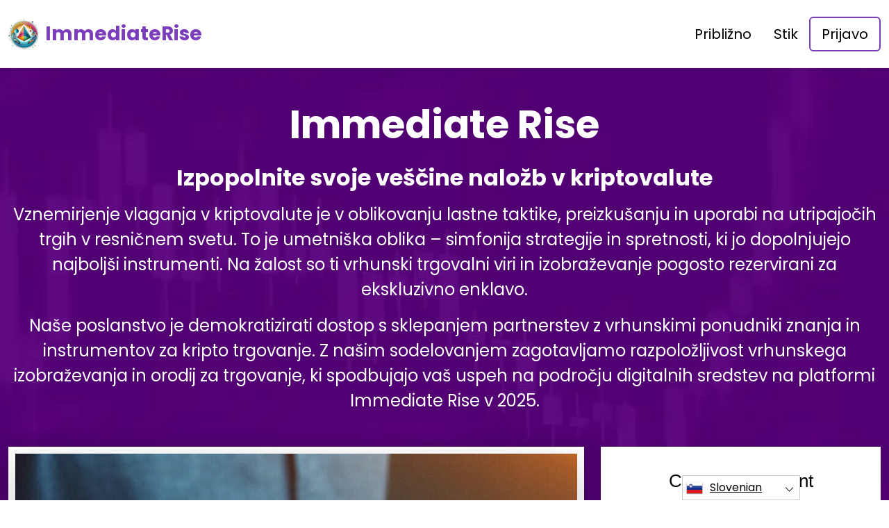

--- FILE ---
content_type: text/html
request_url: https://immediatexrise.app/sl/
body_size: 14811
content:
<!DOCTYPE html>
<html lang="sl" dir="ltr">
<head>
    <meta charSet="utf-8" />
    <meta http-equiv="x-ua-compatible" content="ie=edge" />
    <meta
        name="viewport"
        content="width=device-width, initial-scale=1, shrink-to-fit=no"
    />

    <link rel="icon" type="image/x-icon" href="/media/3092/conversions/32_32_66a3794249cd7_Immediate Prism logo.png" />
<meta http-equiv="X-UA-Compatible" content="IE=edge">

    <meta name="robots" content="index, follow, max-image-preview:large, max-snippet:-1, max-video-preview:-1">
<meta name="description" content="✅Preberite več o kripto trgovanju na Immediate Rise, zaupanja vredni platformi, ki je v trendu po vsem svetu. Pridružite se zdaj, da izboljšate svoje znanje in veščine!"/>
<meta name="og:title" content="Immediate Rise ™ | Uradna in posodobljena spletna stran 2025 🥇"/>
<meta name="og:description" content="✅Preberite več o kripto trgovanju na Immediate Rise, zaupanja vredni platformi, ki je v trendu po vsem svetu. Pridružite se zdaj, da izboljšate svoje znanje in veščine!"/>
<meta name="og:type" content="website"/>
<meta name="twitter:card" content="summary"/>
<meta name="twitter:title" content="Immediate Rise ™ | Uradna in posodobljena spletna stran 2025 🥇"/>
<meta name="twitter:description" content="✅Preberite več o kripto trgovanju na Immediate Rise, zaupanja vredni platformi, ki je v trendu po vsem svetu. Pridružite se zdaj, da izboljšate svoje znanje in veščine!"/>
<title>Immediate Rise ™ | Uradna in posodobljena spletna stran 2025 🥇</title>
    <link rel="canonical" href="https://immediatexrise.app/sl/" />

<link rel="alternate" href="https://immediatexrise.app/" hrefLang="x-default" />
<link rel="alternate" href="https://immediatexrise.app/" hrefLang=en />

    <link rel="alternate"
          href="https://immediatexrise.app/ar/"
          hrefLang="ar"/>
    <link rel="alternate"
          href="https://immediatexrise.app/zh-TW/"
          hrefLang="zh-TW"/>
    <link rel="alternate"
          href="https://immediatexrise.app/hr/"
          hrefLang="hr"/>
    <link rel="alternate"
          href="https://immediatexrise.app/cs/"
          hrefLang="cs"/>
    <link rel="alternate"
          href="https://immediatexrise.app/da/"
          hrefLang="da"/>
    <link rel="alternate"
          href="https://immediatexrise.app/nl/"
          hrefLang="nl"/>
    <link rel="alternate"
          href="https://immediatexrise.app/et/"
          hrefLang="et"/>
    <link rel="alternate"
          href="https://immediatexrise.app/fi/"
          hrefLang="fi"/>
    <link rel="alternate"
          href="https://immediatexrise.app/fr/"
          hrefLang="fr"/>
    <link rel="alternate"
          href="https://immediatexrise.app/el/"
          hrefLang="el"/>
    <link rel="alternate"
          href="https://immediatexrise.app/hu/"
          hrefLang="hu"/>
    <link rel="alternate"
          href="https://immediatexrise.app/it/"
          hrefLang="it"/>
    <link rel="alternate"
          href="https://immediatexrise.app/ja/"
          hrefLang="ja"/>
    <link rel="alternate"
          href="https://immediatexrise.app/ko/"
          hrefLang="ko"/>
    <link rel="alternate"
          href="https://immediatexrise.app/lt/"
          hrefLang="lt"/>
    <link rel="alternate"
          href="https://immediatexrise.app/ms/"
          hrefLang="ms"/>
    <link rel="alternate"
          href="https://immediatexrise.app/no/"
          hrefLang="no"/>
    <link rel="alternate"
          href="https://immediatexrise.app/pl/"
          hrefLang="pl"/>
    <link rel="alternate"
          href="https://immediatexrise.app/pt/"
          hrefLang="pt"/>
    <link rel="alternate"
          href="https://immediatexrise.app/ru/"
          hrefLang="ru"/>
    <link rel="alternate"
          href="https://immediatexrise.app/sr/"
          hrefLang="sr"/>
    <link rel="alternate"
          href="https://immediatexrise.app/sk/"
          hrefLang="sk"/>
    <link rel="alternate"
          href="https://immediatexrise.app/sl/"
          hrefLang="sl"/>
    <link rel="alternate"
          href="https://immediatexrise.app/es/"
          hrefLang="es"/>
    <link rel="alternate"
          href="https://immediatexrise.app/sv/"
          hrefLang="sv"/>
    <link rel="alternate"
          href="https://immediatexrise.app/th/"
          hrefLang="th"/>
    <link rel="alternate"
          href="https://immediatexrise.app/tr/"
          hrefLang="tr"/>
    <link rel="alternate"
          href="https://immediatexrise.app/uk/"
          hrefLang="uk"/>
    <link rel="alternate"
          href="https://immediatexrise.app/vi/"
          hrefLang="vi"/>
    <link rel="alternate"
          href="https://immediatexrise.app/de/"
          hrefLang="de"/>
    <link rel="alternate"
          href="https://immediatexrise.app/hi/"
          hrefLang="hi"/>

    <link rel="preconnect"
          href="https://fonts.gstatic.com"
          crossorigin />
    <link
        rel="preload"
        as="style"
        href="https://fonts.googleapis.com/css?family=Poppins:300,400,600,700,800&display=swap"
    />
    <link
        rel="stylesheet"
        href="https://fonts.googleapis.com/css?family=Poppins:300,400,600,700,800&display=swap"
        media="print"
        onload="this.media = 'all';"
    />
    <link rel="preload" as="style" href="https://immediatexrise.app/static/assets/index-cad56849.css" /><link rel="modulepreload" href="https://immediatexrise.app/static/assets/app-6256b172.js" /><link rel="stylesheet" href="https://immediatexrise.app/static/assets/index-cad56849.css" data-navigate-track="reload" /><script type="module" src="https://immediatexrise.app/static/assets/app-6256b172.js" data-navigate-track="reload"></script>

    <style>
                        .banner {
            background-size: cover;
            background-position: center;
            position: relative;
            color: #fff;
        }

        @media (min-width:851px) {
            .banner {
                background-image: url(/media/1498/conversions/763_1920__1920_65e7292179089_main-bg-banner.webp);
            }
        }

        @media (max-width:850px) {
            .banner {
                background-image: url(/media/1498/conversions/358_900__900__1920_65e7292179089_main-bg-banner.webp);
            }
        }
            </style>
</head>
<body class="body">

<header class="header menu">
    <div class="container">
        <nav class="d-flex flex-wrap justify-content-between align-items-center flex-column flex-md-row py-4">
            <a href="https://immediatexrise.app/sl/" class="d-flex align-items-center text-dark text-decoration-none mb-4 mb-md-0" dir="ltr">
        <picture>
            <source srcset="/media/3091/conversions/45_45_45__66a3793e6a1fd_Immediate Prism logo.webp" type="image/webp">
        <source srcset="/media/3091/conversions/45__66a3793e6a1fd_Immediate Prism logo.png" type="image/png">
        <img src="/media/3091/conversions/45__66a3793e6a1fd_Immediate Prism logo.png"  width="45" height="45" alt="">
</picture>
                                    <span class="text-secondary mx-2 fs-3 fw-bold">ImmediateRise</span>
    </a>
            <ul class="nav nav-pills d-flex align-items-center ">
                                                                                        <li class="nav-item">
                                <a href="https://immediatexrise.app/sl/about-us/" class="nav-link fs-5">
        Približno
    </a>
                            </li>
                                                                                                <li class="nav-item">
                                <a href="https://immediatexrise.app/sl/contact/" class="nav-link fs-5">
        Stik
    </a>
                            </li>
                                                                            <li class="nav-item">
                    <a href="https://immediatexrise.app/sl/login/" class="nav-link fs-5 border border-2 border-secondary">
        Prijavo
    </a>
                </li>
            </ul>
        </nav>
    </div>
</header>


    <style>

                    </style>


    <section class="banner banner-shift pt-5">
        <div class="container">
            <h1 class="banner-title display-4 fw-bold text-center mb-4">Immediate Rise</h1>
            <div class="fs-4 mb-5 text-center">
                <h2><strong>Izpopolnite svoje veščine naložb v kriptovalute</strong></h2><p></p><p>Vznemirjenje vlaganja v kriptovalute je v oblikovanju lastne taktike, preizkušanju in uporabi na utripajočih trgih v resničnem svetu. To je umetniška oblika – simfonija strategije in spretnosti, ki jo dopolnjujejo najboljši instrumenti. Na žalost so ti vrhunski trgovalni viri in izobraževanje pogosto rezervirani za ekskluzivno enklavo.</p><p>Naše poslanstvo je demokratizirati dostop s sklepanjem partnerstev z vrhunskimi ponudniki znanja in instrumentov za kripto trgovanje. Z našim sodelovanjem zagotavljamo razpoložljivost vrhunskega izobraževanja in orodij za trgovanje, ki spodbujajo vaš uspeh na področju digitalnih sredstev na platformi Immediate Rise v 2025.</p>
            </div>
            <div class="row">
                <div class="col-lg-8">
                    <div class="banner-image">
                        <picture>
            <source srcset="/media/3342/conversions/922_922__922_66c6f3548a471_Immediare Rise.webp" type="image/webp">
        <source srcset="/media/3342/conversions/_922_66c6f3548a471_Immediare Rise.jpeg" type="image/jpeg">
        <img src="/media/3342/conversions/_922_66c6f3548a471_Immediare Rise.jpeg" class="w-100 shadow-lg" loading="eager" width="922" height="922" alt="">
</picture>
        <script type="application/ld+json">
        {
          "@context": "https://schema.org/",
          "@type": "ImageObject",
          "contentUrl": "https://immediatexrise.app/media/3342/conversions/_922_66c6f3548a471_Immediare Rise.jpeg",
          "license": "https://immediatexrise.app/terms-of-use/"
        }
    </script>
                    </div>
                </div>
                <div class="col-lg-4">
                    <div class="shadow form-height">
                        <signup-form lang="sl" theme="white" buttoncolor="#000" buttonbg="#ff9100" corner="straight"></signup-form>
                    </div>
                </div>
            </div>
        </div>
    </section>

    <section class="py-5">
        <div class="container">
            <div class="row">
                <div class="col-md-8">
                    <h2 class="display-5 fw-bold mb-4">Kaj je Immediate Rise?</h2>
                    <div>
                        <p>Pri Immediate Rise smo vaš glavni zaveznik na področju naložb v kriptovalute. Naš nabor sofisticiranih instrumentov in izobraževalnih sredstev je prilagojen tako, da vas usmeri k zenitu vaših naložbenih želja po kriptovalutah. Naš arzenal zajema spekter tečajev trgovanja in naložb, skupaj z analitičnimi orodji za trgovanje in zmanjševanje tveganja.</p><p>Naše sodelovanje se razteza na več kot deset cenjenih ponudnikov vrhunskih trgovalnih virov. To zavezništvo nam omogoča, da na naši platformi brezplačno zagotovimo te vrhunske instrumente tretjih oseb. Priznane avtoritete so pohvalile naše učno središče in ga okronale kot vzor odličnosti.</p><p>Cenjeni glasovi v vodilnih finančnih revijah in blogih so nas strokovno pogledali in podelili priznanja, ki odmevajo s priznanjem, zlasti za našo zavezanost k rednemu pomlajevanju naših izobraževalnih vsebin. Naš pedagoški pristop pretežno uporablja video medije, natančno kurirane za vodenje učencev od začetnikov do izkušenih tržnih strokovnjakov.</p><p>Moč naših orodij za analizo trgovanja in odvračanje od tveganja je neprimerljiva. Naša zavezanost empiričnim strategijam, osredotočenim na podatke, ki se ponašajo z vodilnim položajem dobaviteljev trgovalnih rešitev, prežetih z umetno inteligenco, je neomajna. Nestanovitna narava trgov kriptovalut je ukrotena z izkoriščanjem mogočnih vpogledov v velike podatke, ki enako krepijo naše protokole za obvladovanje tveganj.</p><p>Z zagovarjanjem poti rasti z minimalno izpostavljenostjo tveganju se zavzemamo za ponovno vlaganje kot temelj napredka. Immediate Rise vas opremi s potrebnimi orodji za preudarno reinvestiranje vaših dobičkov, ki spodbujajo hitro rast kapitala in hkrati ohranjajo močan denarni tok. Odpravite se na potovanje finančnega razvoja tako, da se prijavite na uradno spletno stran Immediate Rise, kjer vas čaka naš izjemen nabor storitev, brezplačen za 2025.</p>
                    </div>
                </div>
                <div class="col-md-4 d-flex align-items-center">
                    <picture>
            <source srcset="/media/3343/conversions/459_459__459_66c6f35960ba2_Immediate-Rise.webp" type="image/webp">
        <source srcset="/media/3343/conversions/_459_66c6f35960ba2_Immediate-Rise.webp" type="image/webp">
        <img src="/media/3343/conversions/_459_66c6f35960ba2_Immediate-Rise.webp" loading="lazy" width="459" height="459" alt="">
</picture>
        <script type="application/ld+json">
        {
          "@context": "https://schema.org/",
          "@type": "ImageObject",
          "contentUrl": "https://immediatexrise.app/media/3343/conversions/_459_66c6f35960ba2_Immediate-Rise.webp",
          "license": "https://immediatexrise.app/terms-of-use/"
        }
    </script>
                </div>
            </div>
        </div>
    </section>

    <section class="py-5">
        <div class="container">
            <div class="row flex-md-row flex-column-reverse ">
                <div class="col-md-4 d-flex align-items-center">
                    <picture>
            <source srcset="/media/3344/conversions/459_459__459_66c6f35e389a6_Immediate_Rise.webp" type="image/webp">
        <source srcset="/media/3344/conversions/_459_66c6f35e389a6_Immediate_Rise.webp" type="image/webp">
        <img src="/media/3344/conversions/_459_66c6f35e389a6_Immediate_Rise.webp" loading="lazy" width="459" height="459" alt="">
</picture>
        <script type="application/ld+json">
        {
          "@context": "https://schema.org/",
          "@type": "ImageObject",
          "contentUrl": "https://immediatexrise.app/media/3344/conversions/_459_66c6f35e389a6_Immediate_Rise.webp",
          "license": "https://immediatexrise.app/terms-of-use/"
        }
    </script>
                </div>
                <div class="col-md-8">
                    <input type="checkbox" id="about2-checkbox">
                    <div>
                        <h3>Immediate Rise Pregled - Izkoriščanje naraščajoče nestanovitnosti kriptovalut!</h3><p><strong>Vrtiljak trga kriptovalut se spet vrti, napovedovalci pa napovedujejo neizbežen porast, podoben bikovemu napadu. Bikovski trg pomeni naraščajoči trend z naraščajočimi cenami. Bitcoin, na primer, je v šumečem pohodu in zabeležuje pomembne dnevne eskalacije.</strong></p><p>Velikan digitalne valute, ki je presegel slavni mejnik v višini 50.000 dolarjev, je pripravljen, da v prihodnjih tednih ponovno doseže svoj vrh 67.000 dolarjev. Če bi sedanji zagon ostal stabilen, bi se lahko Bitcoin do 2025 junija povzpel na 100.000 dolarjev.</p><p>Za kripto trge so značilna izrazita nihanja, ki opredeljujejo vzpone in padce. Pametni vlagatelji lahko krmarijo po teh plimahih bodisi z jahanjem na valu naraščajočih cen ali z manevriranjem skozi burna nihanja s promptnim trgovanjem s kriptovalutami ali uporabo kripto izvedenih finančnih instrumentov, pri čemer je metoda odvisna od njihove tolerance do tveganja in strateških ciljev.</p><p>Vlagatelji, ki so nagnjeni k previdnosti, lahko najdejo tolažbo v tradicionalni strategiji nakupa nizko, prodaj visoko. Ta naložbena filozofija pogosto zahteva potrpežljivost na dolge razdalje, ki trajajo mesece ali leta, da bi bili priča naložbenemu dvigu do prodanega zenita.</p><p>Nasprotno pa se lahko tisti, ki imajo apetit za tveganje, ukvarjajo s špekulativnimi področji spot forex ali kripto izvedenih finančnih instrumentov. Med njimi so instrumenti, kot so CFD-ji, terminske pogodbe, opcije in terminski posli, vezani na kriptovalute. Takšna taktika se vrti na pričakovanju kratkotrajnih cenovnih poti v kripto kozmosu.</p><p>Immediate Rise vas oboroži z pronicljivostjo za krmarjenje po nestanovitnih kripto morjih s tremi različnimi metodologijami, ki so podrobno opisane v nadaljevanju.</p><p><strong>✔️ Vključite se v spot kripto trgovanje</strong></p><p>Spot kripto trgovanje vključuje takojšnjo izmenjavo kriptovalut po prevladujočih tržnih tečajih. Takšne transakcije omogočajo kripto borze ali borznoposredniške družbe, pri čemer nekateri posredniki ponujajo hibrid promptnih in izvedenih kripto trgovin. Spot trgovanje se osredotoča na izkoriščanje gibanja cen, tako v kratkem sprintu kot v dolgem maratonu.</p><p>Na Immediate Rise vas čaka obsežen tečaj o trgovanju s kriptovalutami, ki ga dopolnjujejo analitična orodja, namenjena določanju glavnih možnosti trgovanja.</p><p><strong>✔️ Podajte se v kripto prek izvedenih finančnih instrumentov</strong></p><p>Izvedeni finančni instrumenti v kripto domeni so pogodbeni finančni instrumenti, katerih vrednost je zasidrana v osnovnem digitalnem sredstvu. Vlagatelji lahko izkoristijo plime in oseke teh pogodb prek posrednikov s specializacijo za izvedene finančne instrumente. Kripto izvedeni finančni instrumenti segajo od CFD-jev in terminskih pogodb do terminskih pogodb, opcij in zamenjav, pri čemer CFD-ji uživajo široko priljubljenost.</p><p>Poglobite se v zapletenost trgovanja s kripto izvedenimi finančnimi instrumenti z viri, ki so na voljo na Immediate Rise, kjer se izobraževalno gradivo združuje s preiskovalnimi orodji za izboljšanje vaše sposobnosti trgovanja.</p><p><strong>✔️ Špekulirajte s kriptovalutami prek ETF-jev</strong></p><p>Skladi, s katerimi se trguje na borzi (ETF), združujejo značilnosti investicijskih skladov in finančnih instrumentov, s katerimi se trguje, na borzi. Kripto ETF-ji združujejo kapital neštetih vlagateljev za špekulacije s kripto sredstvi, bodisi neposredno ali posredno prek izvedenih finančnih instrumentov, kot so terminske pogodbe in opcije.</p><p>Tok uspešnosti kripto ETF odraža pot osnovnega sredstva. Trgovci lahko stavijo na usodo različnih ETF-jev tako, da jih obravnavajo kot posamezna sredstva, pri čemer je nestanovitnost stranski produkt tržnega povpraševanja in dinamike ponudbe.</p>
                        <label for="about2-checkbox" class="text-decoration-underline fw-bold fs-5">Preberi vse</label>
                    </div>
                    <div class="text-md-start text-center mt-3 mt-md-4 mb-4 mb-md-0">
                        <button
                            class="show-modal btn btn-primary btn-lg shadow-lg px-3 px-md-5 fs-4">Več</button>
                    </div>
                </div>
            </div>
        </div>
    </section>

    <section class="py-5">
        <div class="container mb-5">
            <div class="row">
                <div class="col-md-10">
                    <h2 class="display-5 fw-bold mb-4">Aplikacija Immediate Rise vam pomaga obvladati skrivnosti uspešnega vlaganja v kriptovalute!</h2>
                    <h3><strong>Obvladajte vzpone in padce trga kot izkušen strokovnjak!</strong></h3><p>Prizorišče naložb v kriptovalute se je razvilo v eno najbolj donosnih digitalnih meja za denarni dobiček.</p><p>V naši sedanji dobi se verjame, da se je neverjetnih 500 milijonov posameznikov odpravilo na področje kripto lastništva. Poleg tega digitalno prostranstvo preplavlja več deset milijonov, ki se ukvarjajo s trgovanjem s kripto izvedenimi finančnimi instrumenti. Medtem ko velik del aspirantov za kripto trgovanje podlegne neuspehu, obstaja kader pametnih vlagateljev, ki s preudarno tržno igro nabirajo precejšnje bogastvo.</p><p>Torej, kaj ločuje zmagoslavnega od premaganega? Obrt kripto vlaganja je zapletena tapiserija, prepletena s strokovnostjo, instrumentalnimi viri, obilnimi kapitalskimi tokovi in nepopustljivo samokontrolo.</p><p><strong>⭐ Razsvetljujoče znanje o trgovanju</strong></p><p>Odhod na potovanje z vrhunskim ponudnikom izobraževanja o trgovanju označuje genezo naložbenega zmagoslavja. Da bi se povzpeli na vrh uspeha, moramo gojiti razumevanje tržne analize in postati spretni pri zmanjševanju tveganj trgovanja. Sodobna pokrajina je polna številnih izobraževalnih ponudb za kripto trgovanje.</p><p>Vendar pa je žalostna resnica, da večina ne zagotavlja kakovosti, saj ponuja le malo pristnega izboljšanja spretnosti. Immediate Rise izkorenini to težavo z zagotavljanjem vrhunskega izobraževalnega središča. Ta povezava je bogata z učnimi gradivi o trgovanju z vanlijevimi kriptovalutami in bolj zapletenih trgih izvedenih finančnih instrumentov.</p><p>Naš učni načrt, predstavljen z zanimivimi video vadnicami, se odvija v logičnem napredovanju in spodbuja nemoteno učenje. Poleg tega, da bi bili na tekočem s tržnimi utripi, gostimo pogoste spletne seminarje, ki razčlenjujejo nastajajoče trende in premike.</p><p><strong>⭐ Vrhunski instrumenti za analizo naložb</strong></p><p>Temelj naložb - tržna analiza - je lahko labirintsko prizadevanje s konvencionalnimi sredstvi. Trgovci začetniki lahko preživijo mesece truda, preden bodo lahko krmarili po analitičnem okolju z dovolj pronicljivosti, da bi poželi nagrade.</p><p>Immediate Rise odpravlja te zapletenosti tako, da trgovce opremi z orodji, zasnovanimi za poenostavljeno, a močno analizo trga. Z racionalizacijo zapletenih tehničnih procesov naša orodja omogočajo tudi najbolj zelenim trgovcem, da izkoristijo svojo moč po minimalni izpostavljenosti.</p><p><strong>⭐ Ločene, racionalne odločitve o trgovanju</strong></p><p>Kapriciozna čustva so sovražnik uspeha pri trgovanju. Odločitve, ki so marinirane v čustvu, vedno dosežejo vrhunec v fiskalni nesreči. Za trgovce je vlaganje v čustveno ravnodušnost najpomembnejše. Mehanizmi, kot sta Stop Loss in Take Profit, služijo kot branik pred viharjem občutkov. Ti mehanizmi dosežejo svoj vrhunec, ko jih poveča umetna inteligenca (AI). Vsako orodje, ki ga poganja umetna inteligenca, priporočeno prek uradne spletne strani Immediate Rise, uteleša to napredno sinergijo. Naše neusmiljeno prizadevanje za zavezništva z dobavitelji orodij AI pomeni, da je spremljanje naših posodobitev bistvenega pomena za ujetje izdaje novih tržnih instrumentov.</p>
                </div>
            </div>
        </div>

        <div class="container">
            <div class="row">
                                    <div class="col-md-6  mb-4">
                        <div class="h-100 card border-0 shadow-lg border border-4 border-bottom border-primary">
                            <div class="card-body p-4">
                                <h3 class="fw-bold text-uppercase">Brezplačna registracija za vse uporabnike</h3>
                                <input type="checkbox" id="howworks-checkbox0">
                                <div>
                                    <p>Naš etos temelji na zagotavljanju pravičnih priložnosti za vsakega trgovca. V skladu s to filozofijo smo vzpostavili zavezništva z izbranimi dobavitelji orodij, ki njihove vrhunske instrumente brezplačno ponujajo izključno na naši platformi. Platforma Immediate Rise je vaš edinstven prehod do teh brezplačnih, najsodobnejših orodij in učnih vsebin. Da bi ohranili kakovost naše ponudbe, uporabljamo nominalno provizijo za dobiček, ki ga prinašajo naši viri, in tako zagotavljamo, da naše storitve ostanejo vrhunske tudi v 2025 in pozneje. Za poglobljeno oceno pregled Immediate Rise ponuja vpogled v učinkovitost naše platforme.</p>
                                    <label for="howworks-checkbox0" class="text-decoration-underline fw-bold fs-5">Preberi vse</label>
                                </div>
                            </div>
                        </div>
                    </div>
                                    <div class="col-md-6  mb-4">
                        <div class="h-100 card border-0 shadow-lg border border-4 border-bottom border-primary">
                            <div class="card-body p-4">
                                <h3 class="fw-bold text-uppercase">Kakovostni partnerski posredniki</h3>
                                <input type="checkbox" id="howworks-checkbox1">
                                <div>
                                    <p>Izbira posrednika lahko močno vpliva na vaš uspeh pri trgovanju. Žal določitev zvezdnega posredništva ni tako enostavna, kot bi lahko upali. Nosili smo breme za naše stranke, pri čemer smo izpostavili vrhunske posrednike za kripto trgovanje za 2025. Ti naši partnerski posredniki se ponašajo s slavnim ugledom in izpolnjujejo stroge regulativne odredbe. Razširjajo najugodnejše pogoje trgovanja, njihove platforme pa so okrepljene z robustnimi varnostnimi ukrepi. Skrbnost je breme trgovca; Nujno je treba opraviti izčrpne raziskave, preden zaupate sredstva kateremu koli posredniku, bodisi prek platforme Immediate Rise, aplikacije Immediate Rise ali posvetovanja s pregledom Immediate Rise ali uradno spletno stranjo Immediate Rise.</p>
                                    <label for="howworks-checkbox1" class="text-decoration-underline fw-bold fs-5">Preberi vse</label>
                                </div>
                            </div>
                        </div>
                    </div>
                                    <div class="col-md-6  mb-4">
                        <div class="h-100 card border-0 shadow-lg border border-4 border-bottom border-primary">
                            <div class="card-body p-4">
                                <h3 class="fw-bold text-uppercase">Podpora strankam 24/7</h3>
                                <input type="checkbox" id="howworks-checkbox2">
                                <div>
                                    <p>Pri Immediate Rise cenimo naše stranke in smo kot taki vložili sredstva v vrhunsko skrb za stranke. Sodelujte z našo prijazno in pametno podporno ekipo po e-pošti, klepetu v živo ali telefonu. Vedno pripravljeni na vaše poizvedbe in poskrbeti za vaše potrebe, smo v pripravljenosti neprekinjeno. Naše strokovno znanje zajema več jezikov in zagotavlja tekočo komunikacijo, bodisi v angleščini, francoščini, italijanščini, španščini, nizozemščini ali nemščini. Bodite prepričani, da platforma Immediate Rise ostane na voljo vsako uro, vsak dan 2025.</p>
                                    <label for="howworks-checkbox2" class="text-decoration-underline fw-bold fs-5">Preberi vse</label>
                                </div>
                            </div>
                        </div>
                    </div>
                                    <div class="col-md-6  mb-4">
                        <div class="h-100 card border-0 shadow-lg border border-4 border-bottom border-primary">
                            <div class="card-body p-4">
                                <h3 class="fw-bold text-uppercase">Varno trgovalno okolje</h3>
                                <input type="checkbox" id="howworks-checkbox3">
                                <div>
                                    <p>Na <span>Immediate Rise</span>, je varovanje vaše digitalne prisotnosti bistvenega pomena. Zavedamo se, da so platforme v naših <span>immediatexrise.app</span> so glavne tarče digitalnih roparjev, zaradi česar moramo okrepiti svojo obrambo z najsodobnejšim šifriranjem za našo spletno stran in strežnike. Naša zavezanost varstvu podatkov se odraža v našem spoštovanju strogega okvira zasebnosti, ki je usklajen s cenjenimi načeli GDPR. V <span>2025</span>, naša zaveza, da bomo spoštovali zaupnost podatkov, zajema vse države, v katerih služimo.</p>
                                    <label for="howworks-checkbox3" class="text-decoration-underline fw-bold fs-5">Preberi vse</label>
                                </div>
                            </div>
                        </div>
                    </div>
                            </div>
            <div class="text-center mt-3 mt-md-4">
                <button class="show-modal btn btn-primary btn-lg text-uppercase shadow-lg px-3 px-md-5 fs-4">
                    Več
                </button>
            </div>
        </div>
    </section>

    <section class="py-5">
        <div class="container mb-5">
            <div class="row">
                <div class="col-md-10">
                    <h2 class="display-5 fw-bold mb-4">Zakaj je to najboljši čas za trgovanje na kripto trgih - Aplikacija Immediate Rise je vaš najboljši naložbeni partner!</h2>
                    <div class="">
                        <p><strong>✨ Področje kriptovalut je polno dramatičnih nihanj in nepredvidenih premikov.</strong> Ta pokrajina visoke volatilnosti utira pot izjemnim možnostim trgovanja. Da pa bi izkoristili takšne trenutke, moramo globoko razumeti tržno dinamiko. Pameten trgovec je tisti, ki lahko razčleni te zapletene trge, da bi odkril dragocene vpoglede.</p><p><strong>✨ </strong>Naše poslanstvo je trgovcem podariti bistveno modrost in strokovnost ter jim omogočiti, da se prebijejo skozi viharje kripto prevratov in padcev. Tu so prepričljivi argumenti za poglabljanje v špekulacije s kriptovalutami na platformi Immediate Rise v 2025.</p>
                    </div>
                </div>
            </div>
        </div>

        <div class="container">
                            <div class="row align-items-center mb-5">
                    <div class="col-md-8">
                        <h3 class="display-7 fw-bold">Rast bitcoin izvedenih finančnih instrumentov</h3>
                        <div class="">
                            <p>Skrivnostno področje Bitcoina se dviga in potaplja z vnemo svojega trga, saj sektor goreče sprejema Bitcoin ETF-je in izvedene finančne instrumente. Takšna kanonična potrditev teh finančnih instrumentov je pripravljena, da katapultira sfero kriptovalut v nebesne višave. Ko prečkamo 2025, učenci na terenu domnevajo o porastu sankcioniranja dodatnih Bitcoin ETF-jev in sorodnih entitet v mejah ozemelj ZDA in Združenega kraljestva. Pričakuje se, da bo posledični tržni vznemirjenost povzročila obilje naložbenih možnosti.</p>
                        </div>
                    </div>
                    <div class="border border-5 text-center border-white col-md-4 px-md-0 px-5">
                        <picture>
            <source srcset="/media/1503/conversions/330_449__473_65e732911ebfb_img-1-parametersList.webp" type="image/webp">
        <source srcset="/media/1503/conversions/_473_65e732911ebfb_img-1-parametersList.jpg" type="image/jpeg">
        <img src="/media/1503/conversions/_473_65e732911ebfb_img-1-parametersList.jpg" loading="lazy" class="w-100 mw-400 shadow-lg" width="449" height="330" alt="">
</picture>
        <script type="application/ld+json">
        {
          "@context": "https://schema.org/",
          "@type": "ImageObject",
          "contentUrl": "https://immediatexrise.app/media/1503/conversions/_473_65e732911ebfb_img-1-parametersList.jpg",
          "license": "https://immediatexrise.app/terms-of-use/"
        }
    </script>
                    </div>
                </div>
                            <div class="row align-items-center mb-5">
                    <div class="col-md-8">
                        <h3 class="display-7 fw-bold">Dogodek prepolovitve bitcoina</h3>
                        <div class="">
                            <p>Leta 2024 je omrežje Bitcoin doživelo načrtovano prepolovitev, štiriletni ritual, ki se je zgodil aprila. Za ta pomemben dogodek je značilno ustvarjanje 210.000 svežih blokov s kriptografskimi prizadevanji rudarjenja bitcoinov. Prepolovitev povzroča pomanjkanje tega digitalnega zaklada, kar vedno poganja njegovo vrednost navzgor. Analitiki domnevajo, da bo po tem posebnem dogodku vrednotenje BTC zasenčilo prag 100.000 USD.</p>
                        </div>
                    </div>
                    <div class="border border-5 text-center border-white col-md-4 px-md-0 px-5">
                        <picture>
            <source srcset="/media/1504/conversions/349_449__473_65e73298efe63_img-2-parametersList.webp" type="image/webp">
        <source srcset="/media/1504/conversions/_473_65e73298efe63_img-2-parametersList.jpg" type="image/jpeg">
        <img src="/media/1504/conversions/_473_65e73298efe63_img-2-parametersList.jpg" loading="lazy" class="w-100 mw-400 shadow-lg" width="449" height="349" alt="">
</picture>
        <script type="application/ld+json">
        {
          "@context": "https://schema.org/",
          "@type": "ImageObject",
          "contentUrl": "https://immediatexrise.app/media/1504/conversions/_473_65e73298efe63_img-2-parametersList.jpg",
          "license": "https://immediatexrise.app/terms-of-use/"
        }
    </script>
                    </div>
                </div>
                            <div class="row align-items-center mb-5">
                    <div class="col-md-8">
                        <h3 class="display-7 fw-bold">Kripto regulacija na razvitih trgih</h3>
                        <div class="">
                            <p>Vodilna gospodarstva, vključno z Združenim kraljestvom in ZDA, so na pragu izvajanja celovitih regulativnih struktur za kriptovalute. Takšna zakonodaja je pripravljena katalizirati znaten pritok povpraševanja po kriptovalutah, saj se zaupanje glavnih vlagateljev v sektor utrjuje. Udeleženci na trgu, ki se v tem trenutku zapletejo v spopad, bodo poželi znatne koristi od nihanj, ki jih je spodbudil prihod kripto regulacije. To predstavlja primeren trenutek za uporabnike platforme Immediate Rise, kot je podrobno opisano v pregledu Immediate Rise, da izkoristijo aplikacijo Immediate Rise.</p>
                        </div>
                    </div>
                    <div class="border border-5 text-center border-white col-md-4 px-md-0 px-5">
                        <picture>
            <source srcset="/media/1505/conversions/313_449__473_65e7329fd7992_img-3-parametersList.webp" type="image/webp">
        <source srcset="/media/1505/conversions/_473_65e7329fd7992_img-3-parametersList.jpg" type="image/jpeg">
        <img src="/media/1505/conversions/_473_65e7329fd7992_img-3-parametersList.jpg" loading="lazy" class="w-100 mw-400 shadow-lg" width="449" height="313" alt="">
</picture>
        <script type="application/ld+json">
        {
          "@context": "https://schema.org/",
          "@type": "ImageObject",
          "contentUrl": "https://immediatexrise.app/media/1505/conversions/_473_65e7329fd7992_img-3-parametersList.jpg",
          "license": "https://immediatexrise.app/terms-of-use/"
        }
    </script>
                    </div>
                </div>
                        <div class="text-center mt-3 mt-md-4">
                <button class="show-modal btn btn-primary btn-lg text-uppercase shadow-lg px-3 px-md-5 fs-4">
                    Odkrijte več
                </button>
            </div>
        </div>
    </section>

    <section class="py-5">
        <div class="container mb-5">
            <div class="row">
                <div class="col-md-10">
                    <h2 class="display-5 fw-bold mb-4">Immediate Rise vas uči 3 načel uspešnega vlaganja v kriptovalute</h2>
                    <div>
                        <p><strong>Področje naložb v kriptovalute ponuja plodna tla za denarne dobičke, vendar ni zagotovljen nepričakovan dobiček za vse, ki se vanj lotijo. Statistični podatki kažejo, da osupljiva večina - več kot 80% - navdušencev nad kriptovalutami trpi zaradi finančnih zastojev.</strong></p><p><strong>Mojstrstvo in samokontrola sta temelj zmage v sferi digitalne valute.</strong></p>
                    </div>
                </div>
            </div>
        </div>

        <div class="container">
                            <div class="row align-items-center mb-5">
                    <div class="col-md-8">
                        <h3 class="display-7 fw-bold"> Izvedite poglobljene raziskave trgovanja</h3>
                        <div class="">
                            <p>Poglabljanje v finančno področje ni podobno metanju kock v igri na srečo; Zahteva natančno analizo, da bi odkrili vrhunske naložbene možnosti. Medtem ko se krmarjenje po zapletenosti trgovalnih raziskav lahko zdi mogočno, strokovnost cveti z razumevanjem temeljnih načel in spretno uporabo analitičnih instrumentov. Zbirka raziskovalnih pripomočkov tretjih oseb, ki so dostopni prek platforme Immediate Rise, vam omogoča, da opravite empirični pregled trgovanja in zagotovite, da ostanete obveščeni v 2025.</p>
                        </div>
                    </div>
                    <div class="border border-5 text-center border-white col-md-4 px-md-0 px-5">
                                            </div>
                </div>
                            <div class="row align-items-center mb-5">
                    <div class="col-md-8">
                        <h3 class="display-7 fw-bold"> Imejte strategijo upravljanja tveganj</h3>
                        <div class="">
                            <p>Vsi pametni trgovci potrebujejo načrt za ublažitev nevarnosti - načrt, ki odraža njihove finančne ambicije in njihov prag za nestanovitnost. Pri Immediate Rise smo specializirani za pojasnjevanje zapletenosti upravljanja tveganj za naše stranke, jim pomagamo določiti njihovo toleranco do tveganja in ga brezhibno vpletati v svoje prilagojene strategije za zmanjševanje tveganja. Ko 2025 napreduje, lahko vlagatelji samozavestno krmarijo po muhavosti trgovanja prek našega immediatexrise.app. Aplikacija Immediate Rise poenostavlja upravljanje tveganj za začetnike in spodbuja kompetentno obvladovanje tveganj.</p>
                        </div>
                    </div>
                    <div class="border border-5 text-center border-white col-md-4 px-md-0 px-5">
                                            </div>
                </div>
                            <div class="row align-items-center mb-5">
                    <div class="col-md-8">
                        <h3 class="display-7 fw-bold"> Dobiček ponovno investirajte v rast</h3>
                        <div class="">
                            <p>Preusmerjanje zaslužka v vaš portfelj utira pot varnemu povečanju sredstev. Dobro oblikovana strategija za ponovno vlaganje lahko pospeši širitev in zagotovi stalen pritok prihodkov. Immediate Rise zagotavlja orodja, potrebna za razvoj trdnega načrta za ponovno investiranje.</p>
                        </div>
                    </div>
                    <div class="border border-5 text-center border-white col-md-4 px-md-0 px-5">
                                            </div>
                </div>
                        <div class="text-center mt-3 mt-md-4">
                <button class="show-modal btn btn-primary text-uppercase btn-lg shadow-lg px-3 px-md-5 fs-4">
                    RAZIŠČITE Immediate Rise
                </button>
            </div>
        </div>
    </section>

    <section class="py-5">
        <div class="container">
            <h2 class="display-5 fw-bold mb-5 text-center">
                Top 3 Bitcoin napovedi - Obvladajte umetnost trgovanja z bitcoini z Immediate Rise!
            </h2>
            <div class="row mb-0 mb-md-4">
                                    <div class="col-md-4 mb-4 mb-md-0">
                        <div class=" h-100 card border-0 shadow-lg border border-4 border-bottom border-primary" key={index}>
                            <div class="card-body row flex-row px-5 py-4">
                                <div class="position-absolute start-0">
                                    <svg xmlns="http://www.w3.org/2000/svg" width="26" height="26" fill="currentColor"
                                         class="bi bi-check-circle-fill text-success" viewBox="0 0 16 16">
                                        <path
                                            d="M16 8A8 8 0 1 1 0 8a8 8 0 0 1 16 0zm-3.97-3.03a.75.75 0 0 0-1.08.022L7.477 9.417 5.384 7.323a.75.75 0 0 0-1.06 1.06L6.97 11.03a.75.75 0 0 0 1.079-.02l3.992-4.99a.75.75 0 0 0-.01-1.05z"/>
                                    </svg>
                                </div>
                                <div><p><strong>Predvidite potresna nihanja na trgih kriptovalut zaradi pojava prepolovitve Bitcoina.</strong></p></div>
                            </div>
                        </div>
                    </div>
                                    <div class="col-md-4 mb-4 mb-md-0">
                        <div class=" h-100 card border-0 shadow-lg border border-4 border-bottom border-primary" key={index}>
                            <div class="card-body row flex-row px-5 py-4">
                                <div class="position-absolute start-0">
                                    <svg xmlns="http://www.w3.org/2000/svg" width="26" height="26" fill="currentColor"
                                         class="bi bi-check-circle-fill text-success" viewBox="0 0 16 16">
                                        <path
                                            d="M16 8A8 8 0 1 1 0 8a8 8 0 0 1 16 0zm-3.97-3.03a.75.75 0 0 0-1.08.022L7.477 9.417 5.384 7.323a.75.75 0 0 0-1.06 1.06L6.97 11.03a.75.75 0 0 0 1.079-.02l3.992-4.99a.75.75 0 0 0-.01-1.05z"/>
                                    </svg>
                                </div>
                                <div><p><strong>BTC bo v naslednjih nekaj mesecih dosegel 100.000 dolarjev.</strong></p></div>
                            </div>
                        </div>
                    </div>
                                    <div class="col-md-4 mb-4 mb-md-0">
                        <div class=" h-100 card border-0 shadow-lg border border-4 border-bottom border-primary" key={index}>
                            <div class="card-body row flex-row px-5 py-4">
                                <div class="position-absolute start-0">
                                    <svg xmlns="http://www.w3.org/2000/svg" width="26" height="26" fill="currentColor"
                                         class="bi bi-check-circle-fill text-success" viewBox="0 0 16 16">
                                        <path
                                            d="M16 8A8 8 0 1 1 0 8a8 8 0 0 1 16 0zm-3.97-3.03a.75.75 0 0 0-1.08.022L7.477 9.417 5.384 7.323a.75.75 0 0 0-1.06 1.06L6.97 11.03a.75.75 0 0 0 1.079-.02l3.992-4.99a.75.75 0 0 0-.01-1.05z"/>
                                    </svg>
                                </div>
                                <div><p><strong>Sedanji razcvet Bitcoina bo verjetno trajal več kot eno leto.</strong></p></div>
                            </div>
                        </div>
                    </div>
                            </div>
            <p class="fw-bold fs-4 text-center test-uppercase">
            
            </p>
        </div>
    </section>

    <section class="py-5">
        <div class="container">
            <h2 class="display-5 fw-bold mb-5 text-center">
                Pogosta vprašanja
            </h2>
            <div class="row">
                <div class="accordion mx-auto">
                                                                    <div class="accordion-item mb-4">
                            <h3 class="accordion-header" id="heading0">
                                <button class="accordion-button collapsed rounded-3 fs-4 shadow-lg p-4" type="button"
                                        data-bs-toggle="collapse"
                                        data-bs-target="#collapse0" aria-expanded="false"
                                        aria-controls="collapse0">
                                    Ali Immediate Rise deluje na pametnih telefonih?
                                </button>
                            </h3>
                            <div id="collapse0" class="accordion-collapse collapse"
                                 aria-labelledby="heading0"
                                 data-bs-parent="#accordionExample">
                                <div class="accordion-body">
                                    <p>Potopite se v celoten nabor funkcij platforme Immediate Rise z aplikacijo Immediate Rise, ki je prilagojena napravam Android in iOS. Zavarujte svoj prehod v to digitalno področje s prenosom aplikacije, privilegija, rezerviranega za uporabnike s polnim statusom registracije.</p>
                                </div>
                            </div>
                        </div>
                                                                    <div class="accordion-item mb-4">
                            <h3 class="accordion-header" id="heading1">
                                <button class="accordion-button collapsed rounded-3 fs-4 shadow-lg p-4" type="button"
                                        data-bs-toggle="collapse"
                                        data-bs-target="#collapse1" aria-expanded="false"
                                        aria-controls="collapse1">
                                    Koliko ur posvetim trgovanju?
                                </button>
                            </h3>
                            <div id="collapse1" class="accordion-collapse collapse"
                                 aria-labelledby="heading1"
                                 data-bs-parent="#accordionExample">
                                <div class="accordion-body">
                                    <p>Immediate Rise poenostavlja zapletenost trgovanja s kriptovalutami. Z našimi naprednimi raziskovalnimi instrumenti skrajšamo čas, potreben za analizo trga, za neverjetnih 80%. Poleg tega mladim trgovcem omogočamo, da se hitro povzpnejo po krivulji učenja trgovalne sposobnosti.</p>
                                </div>
                            </div>
                        </div>
                                                                    <div class="accordion-item mb-4">
                            <h3 class="accordion-header" id="heading2">
                                <button class="accordion-button collapsed rounded-3 fs-4 shadow-lg p-4" type="button"
                                        data-bs-toggle="collapse"
                                        data-bs-target="#collapse2" aria-expanded="false"
                                        aria-controls="collapse2">
                                    Ali Immediate Rise zaračunava provizije za neaktivne račune?
                                </button>
                            </h3>
                            <div id="collapse2" class="accordion-collapse collapse"
                                 aria-labelledby="heading2"
                                 data-bs-parent="#accordionExample">
                                <div class="accordion-body">
                                    <p>Bodite prepričani, da naša platforma ne nalaga nobenih netransakcijskih stroškov. Kljub temu je ključnega pomena, da se posvetujete s povezanim posrednikom glede morebitnih pristojbin za mirovanje, če se odločite za prekinitev trgovanja. Naši posredniki, ki se ponašajo z nekaterimi najbolj konkurenčnimi cenami v sektorju, zagotavljajo, da so vaše finančne skrbi minimalne. Ne pozabite preveriti teh podrobnosti za nemoteno izkušnjo s platformo Immediate Rise v 2025.</p>
                                </div>
                            </div>
                        </div>
                                                                    <div class="accordion-item mb-4">
                            <h3 class="accordion-header" id="heading3">
                                <button class="accordion-button collapsed rounded-3 fs-4 shadow-lg p-4" type="button"
                                        data-bs-toggle="collapse"
                                        data-bs-target="#collapse3" aria-expanded="false"
                                        aria-controls="collapse3">
                                    Kako v račun dodam novo plačilno sredstvo?
                                </button>
                            </h3>
                            <div id="collapse3" class="accordion-collapse collapse"
                                 aria-labelledby="heading3"
                                 data-bs-parent="#accordionExample">
                                <div class="accordion-body">
                                    <p>Vgradnja novega transakcijskega kanala v vaš portfelj Immediate Rise je brezhibno prizadevanje. Pojdite na fiskalni razdelek, začnite dodajanje tako, da izberete »dodaj način plačila« in nadaljujte po navodilih. Pred integracijo vašega najnovejšega denarnega kanala platforma Immediate Rise zahteva temeljito rutino preverjanja pristnosti.</p>
                                </div>
                            </div>
                        </div>
                                    </div>
            </div>
            <div class="text-center mt-3 mt-md-4">
                <button
                    class="show-modal btn  text-white btn-primary text-uppercase btn-lg shadow-lg px-3 px-md-5 fs-4">
                    Preberite več o storitvah platforme
                </button>
            </div>
        </div>
    </section>

            <section class="py-5">
            <div class="container">
                <h2 class="display-5 fw-bold mb-5 text-center">
                    Immediate Rise Poudarki
                </h2>
                <div class="row">
                    <figure class="table"><table><tbody><tr><td><strong>🤖 Stroški registracije</strong></td><td><strong>Brezplačno</strong></td></tr><tr><td><strong>💰 Stroški platforme</strong></td><td><strong>Brezplačno</strong></td></tr><tr><td><strong>📋 Prijava</strong></td><td><strong>Preprosto, hitro</strong></td></tr><tr><td><strong>📊 Izobraževalne izbire</strong></td><td><strong>Kriptovalute, Forex, vzajemni skladi in drugo</strong></td></tr><tr><td><strong>📊 Vrsta ploščadi</strong></td><td><strong>Platforma za spletne aplikacije</strong></td></tr><tr><td><strong>💳 Možnosti vplačila</strong></td><td><strong>PayPal, bančno nakazilo, kreditna kartica</strong></td></tr><tr><td><strong>🌎 Podprte regije</strong></td><td><strong>Združeno kraljestvo, Kanada, Avstralija, različne evropske države (kot so Francija, Nemčija, Italija, Nizozemska), večina Amerik (razen ZDA) in Azija</strong></td></tr></tbody></table></figure>
                </div>
            </div>
        </section>
    
    <script type="application/ld+json">
    {
        "@context": "https://schema.org",
        "@type": "FAQPage",
        "mainEntity": [{"@type":"Question","name":"Ali Immediate Rise deluje na pametnih telefonih?","acceptedAnswer":{"@type":"Answer","text":"Potopite se v celoten nabor funkcij platforme Immediate Rise z aplikacijo Immediate Rise, ki je prilagojena napravam Android in iOS. Zavarujte svoj prehod v to digitalno podro\u010dje s prenosom aplikacije, privilegija, rezerviranega za uporabnike s polnim statusom registracije."}},{"@type":"Question","name":"Koliko ur posvetim trgovanju?","acceptedAnswer":{"@type":"Answer","text":"Immediate Rise poenostavlja zapletenost trgovanja s kriptovalutami. Z na\u0161imi naprednimi raziskovalnimi instrumenti skraj\u0161amo \u010das, potreben za analizo trga, za neverjetnih 80%. Poleg tega mladim trgovcem omogo\u010damo, da se hitro povzpnejo po krivulji u\u010denja trgovalne sposobnosti."}},{"@type":"Question","name":"Ali Immediate Rise zara\u010dunava provizije za neaktivne ra\u010dune?","acceptedAnswer":{"@type":"Answer","text":"Bodite prepri\u010dani, da na\u0161a platforma ne nalaga nobenih netransakcijskih stro\u0161kov. Kljub temu je klju\u010dnega pomena, da se posvetujete s povezanim posrednikom glede morebitnih pristojbin za mirovanje, \u010de se odlo\u010dite za prekinitev trgovanja. Na\u0161i posredniki, ki se pona\u0161ajo z nekaterimi najbolj konkuren\u010dnimi cenami v sektorju, zagotavljajo, da so va\u0161e finan\u010dne skrbi minimalne. Ne pozabite preveriti teh podrobnosti za nemoteno izku\u0161njo s platformo Immediate Rise v 2025."}},{"@type":"Question","name":"Kako v ra\u010dun dodam novo pla\u010dilno sredstvo?","acceptedAnswer":{"@type":"Answer","text":"Vgradnja novega transakcijskega kanala v va\u0161 portfelj Immediate Rise je brezhibno prizadevanje. Pojdite na fiskalni razdelek, za\u010dnite dodajanje tako, da izberete \u00bbdodaj na\u010din pla\u010dila\u00ab in nadaljujte po navodilih. Pred integracijo va\u0161ega najnovej\u0161ega denarnega kanala platforma Immediate Rise zahteva temeljito rutino preverjanja pristnosti."}}]
    }
</script>


<footer class="footer text-white bg-dark">
    <div class="container">
        <nav class="header d-flex flex-wrap justify-content-between align-items-center flex-column flex-md-row py-4">
            <a href="https://immediatexrise.app/sl/" class="d-flex align-items-center text-dark text-decoration-none mb-4 mb-md-0" dir="ltr">
        <picture>
            <source srcset="/media/3091/conversions/45_45_45__66a3793e6a1fd_Immediate Prism logo.webp" type="image/webp">
        <source srcset="/media/3091/conversions/45__66a3793e6a1fd_Immediate Prism logo.png" type="image/png">
        <img src="/media/3091/conversions/45__66a3793e6a1fd_Immediate Prism logo.png"  width="45" height="45" alt="">
</picture>
                                    <span class="text-secondary mx-2 fs-3 fw-bold">ImmediateRise</span>
    </a>

                                        <ul class="nav nav-pills d-flex align-items-center">
                                                                                                <li class="nav-item">
                                        <a href="https://immediatexrise.app/sl/about-us/" class="nav-link fs-6 text-white">
        O nas
    </a>
                                    </li>
                                                                                                                                <li class="nav-item">
                                        <a href="https://immediatexrise.app/sl/contact/" class="nav-link fs-6 text-white">
        Stik
    </a>
                                    </li>
                                                                                                                                <li class="nav-item">
                                        <a href="https://immediatexrise.app/sl/login/" class="nav-link fs-6 text-white">
        Prijavo
    </a>
                                    </li>
                                                                                    </ul>
                        </nav>
                <hr class="m-0"/>
        <div class="risk mt-4 mb-3" >
            <p><b>Pomembna opomba o tveganju:</b></p><p>Trgovanje lahko ustvari pomembne koristi; vendar vključuje tudi tveganje delne/popolne izgube sredstev in bi ga morali upoštevati začetni vlagatelji. Približno 70 odstotkov vlagateljev bo izgubilo denar.</p><p><b>#Immediate Rise</b> in vsa druga komercialna imena, ki se uporabljajo na spletnem mestu, so samo v komercialne namene in se ne nanašajo na nobeno določeno podjetje ali določene ponudnike storitev.</p><p>Video je namenjen samo komercialni predstavitvi in ilustraciji, vsi udeleženci pa so igralci.</p><p>Pred vlaganjem natančno preberite stran s pogoji in izjavo o omejitvi odgovornosti na platformi za vlagatelje tretje osebe. Uporabniki se morajo zavedati svoje individualne davčne obveznosti za kapitalski dobiček v državi prebivališča. Nezakonito je nagovarjati osebe iz Združenih držav Amerike k nakupu in prodaji blagovnih opcij, tudi če se imenujejo "napovedne" pogodbe, razen če so navedene za trgovanje in se z njimi trguje na borzi, registrirani pri CFTC, ali če niso zakonsko izvzete.</p><p>Financial Conduct Authority (v nadaljnjem besedilu: FCA) je izdal izjavo o politiki PS20/10, ki prepoveduje prodajo, promocijo in distribucijo CFD-jev na kripto sredstva. Prepoveduje razširjanje tržnega gradiva v zvezi z distribucijo CFD-jev in drugih finančnih produktov, ki temeljijo na kriptovalutah in so namenjeni prebivalcem Združenega kraljestva</p><p>Če pustite svoje osebne podatke tukaj, se strinjate in nam dovolite, da delimo vaše osebne podatke s tretjimi osebami, ki ponujajo storitve trgovanja, kot je določeno v Pravilniku o zasebnosti in Pogojih in določilih.</p><p>Obstaja več možnosti trgovanja, ki jih lahko trgovec/uporabnik uporabi – s programsko opremo za trgovanje, z uporabo človeških posrednikov ali z lastnim poslom, pri čemer je trgovec izključno odgovoren, da izbere in se odloči, kateri je pravi način trgovanja.</p>
        </div>
                <hr class="m-0"/>
        <nav class="header d-flex align-items-center justify-content-between align-items-center flex-column flex-md-row py-4">
            <span class="mb-4 mb-md-0">Avtorske pravice © 2025 Vse pravice si pridržuje Immediate Rise</span>


                                        <ul class="nav nav-pills d-flex align-items-center">
                                                                        <li class="nav-item">
                                <a onclick="window.location = 'https://immediatexrise.app/sl/terms-of-use/'" href="#"  class="nav-link fs-6 text-white">Pogoji uporabe</a>
                            </li>
                                                                                                <li class="nav-item">
                                <a onclick="window.location = 'https://immediatexrise.app/sl/privacy-policy/'" href="#"  class="nav-link fs-6 text-white">Politika zasebnosti</a>
                            </li>
                                                            </ul>
                                </nav>
    </div>
</footer>

<section dir="ltr" class="language-switcher">
        <div class="language-switcher__selected">
            <a href="https://immediatexrise.app/sl/" >
        <img src="/flags/sl.png" alt="Flag" width="24" height="24" />
                Slovenian
    </a>
        </div>
        <div class="language-switcher__list">
                            <a href="https://immediatexrise.app/ar/" >
        <img src="/flags/ar.png" alt="Flag" width="24" height="24" />
                    Arabic
    </a>
                            <a href="https://immediatexrise.app/zh-TW/" >
        <img src="/flags/zh-TW.png" alt="Flag" width="24" height="24" />
                    Chinese
    </a>
                            <a href="https://immediatexrise.app/hr/" >
        <img src="/flags/hr.png" alt="Flag" width="24" height="24" />
                    Croatian
    </a>
                            <a href="https://immediatexrise.app/cs/" >
        <img src="/flags/cs.png" alt="Flag" width="24" height="24" />
                    Czech
    </a>
                            <a href="https://immediatexrise.app/da/" >
        <img src="/flags/da.png" alt="Flag" width="24" height="24" />
                    Danish
    </a>
                            <a href="https://immediatexrise.app/de/" >
        <img src="/flags/de.png" alt="Flag" width="24" height="24" />
                    Deutsch
    </a>
                            <a href="https://immediatexrise.app/nl/" >
        <img src="/flags/nl.png" alt="Flag" width="24" height="24" />
                    Dutch
    </a>
                            <a href="https://immediatexrise.app/" >
        <img src="/flags/en.png" alt="Flag" width="24" height="24" />
                    English
    </a>
                            <a href="https://immediatexrise.app/et/" >
        <img src="/flags/et.png" alt="Flag" width="24" height="24" />
                    Estonian
    </a>
                            <a href="https://immediatexrise.app/fi/" >
        <img src="/flags/fi.png" alt="Flag" width="24" height="24" />
                    Finish
    </a>
                            <a href="https://immediatexrise.app/fr/" >
        <img src="/flags/fr.png" alt="Flag" width="24" height="24" />
                    French
    </a>
                            <a href="https://immediatexrise.app/el/" >
        <img src="/flags/el.png" alt="Flag" width="24" height="24" />
                    Greek
    </a>
                            <a href="https://immediatexrise.app/hi/" >
        <img src="/flags/hi.png" alt="Flag" width="24" height="24" />
                    Hindi
    </a>
                            <a href="https://immediatexrise.app/hu/" >
        <img src="/flags/hu.png" alt="Flag" width="24" height="24" />
                    Hungarian
    </a>
                            <a href="https://immediatexrise.app/it/" >
        <img src="/flags/it.png" alt="Flag" width="24" height="24" />
                    Italian
    </a>
                            <a href="https://immediatexrise.app/ja/" >
        <img src="/flags/ja.png" alt="Flag" width="24" height="24" />
                    Japanese
    </a>
                            <a href="https://immediatexrise.app/ko/" >
        <img src="/flags/ko.png" alt="Flag" width="24" height="24" />
                    Korean
    </a>
                            <a href="https://immediatexrise.app/lt/" >
        <img src="/flags/lt.png" alt="Flag" width="24" height="24" />
                    Lithuanian
    </a>
                            <a href="https://immediatexrise.app/ms/" >
        <img src="/flags/ms.png" alt="Flag" width="24" height="24" />
                    Malay
    </a>
                            <a href="https://immediatexrise.app/no/" >
        <img src="/flags/no.png" alt="Flag" width="24" height="24" />
                    Norwegian
    </a>
                            <a href="https://immediatexrise.app/pl/" >
        <img src="/flags/pl.png" alt="Flag" width="24" height="24" />
                    Polish
    </a>
                            <a href="https://immediatexrise.app/pt/" >
        <img src="/flags/pt.png" alt="Flag" width="24" height="24" />
                    Portuguese
    </a>
                            <a href="https://immediatexrise.app/ru/" >
        <img src="/flags/ru.png" alt="Flag" width="24" height="24" />
                    Russian
    </a>
                            <a href="https://immediatexrise.app/sr/" >
        <img src="/flags/sr.png" alt="Flag" width="24" height="24" />
                    Serbian
    </a>
                            <a href="https://immediatexrise.app/sk/" >
        <img src="/flags/sk.png" alt="Flag" width="24" height="24" />
                    Slovak
    </a>
                            <a href="https://immediatexrise.app/es/" >
        <img src="/flags/es.png" alt="Flag" width="24" height="24" />
                    Spanish
    </a>
                            <a href="https://immediatexrise.app/sv/" >
        <img src="/flags/sv.png" alt="Flag" width="24" height="24" />
                    Swedish
    </a>
                            <a href="https://immediatexrise.app/th/" >
        <img src="/flags/th.png" alt="Flag" width="24" height="24" />
                    Thai
    </a>
                            <a href="https://immediatexrise.app/tr/" >
        <img src="/flags/tr.png" alt="Flag" width="24" height="24" />
                    Turkish
    </a>
                            <a href="https://immediatexrise.app/uk/" >
        <img src="/flags/uk.png" alt="Flag" width="24" height="24" />
                    Ukrainian
    </a>
                            <a href="https://immediatexrise.app/vi/" >
        <img src="/flags/vi.png" alt="Flag" width="24" height="24" />
                    Vietnamese
    </a>
                    </div>
    </section>
    <script>
        const switcher = document.querySelector('.language-switcher');
        const switcherButton = document.querySelector('.language-switcher__selected a');

        switcherButton.addEventListener('click', (e) => {
            e.preventDefault();
            if (switcher.classList.contains('language-switcher__active')) {
                switcher.classList.remove("language-switcher__active")
            } else {
                switcher.classList.add("language-switcher__active")
            }
        });
    </script>
<div dir="ltr" class="modal">
    <div class="modal__content __form">
        <signup-form lang="sl"
                     theme="white"
                     buttoncolor="#000"
                     buttonbg="#ff9100"
                     corner="straight"></signup-form>
    </div>
</div>
<script>
    const modal = document.querySelector(".modal")
    const btn = document.querySelectorAll(".show-modal")

    btn.forEach(elem => {
        elem.onclick = (event) => {
            event.preventDefault();
            modal.style.display = "block"
        }
    })
    window.onclick = function (event) {
        if (event.target === modal) {
            modal.style.display = "none"
        }
    }
    document.onkeydown = function (evt) {
        if (evt.key === "Escape" || evt.key === "Esc") {
            modal.style.display = "none"
        }
    };
</script>


    <script
        type="module"
        defer
        src="/form.js">
    </script>

<script type="application/ld+json">
    {
      "@context": "https://schema.org",
      "@type": "Organization",
      "url": "https://immediatexrise.app/sl/",
      "logo": "https://immediatexrise.app/media/3091/conversions/45__66a3793e6a1fd_Immediate Prism logo.png",
      "name": "Immediate Rise ™ | Uradna in posodobljena spletna stran 2025 🥇",
      "description": "✅Preberite več o kripto trgovanju na Immediate Rise, zaupanja vredni platformi, ki je v trendu po vsem svetu. Pridružite se zdaj, da izboljšate svoje znanje in veščine!"
    }
</script>
<script type="application/ld+json">
        {
          "@context": "https://schema.org",
          "@type": "BreadcrumbList",
          "@id": "https://immediatexrise.app/#breadcrumbs",
          "itemListElement": [
              {
                "@type": "ListItem",
                "position": 1,
                "name": "Home"
              }
          ]
        }
    </script>

<script defer src="https://static.cloudflareinsights.com/beacon.min.js/vcd15cbe7772f49c399c6a5babf22c1241717689176015" integrity="sha512-ZpsOmlRQV6y907TI0dKBHq9Md29nnaEIPlkf84rnaERnq6zvWvPUqr2ft8M1aS28oN72PdrCzSjY4U6VaAw1EQ==" data-cf-beacon='{"version":"2024.11.0","token":"e0660cccd7f347d591a093f79d0a9431","r":1,"server_timing":{"name":{"cfCacheStatus":true,"cfEdge":true,"cfExtPri":true,"cfL4":true,"cfOrigin":true,"cfSpeedBrain":true},"location_startswith":null}}' crossorigin="anonymous"></script>
</body>
</html>


--- FILE ---
content_type: text/html
request_url: https://immediatexrise.app/
body_size: 13632
content:
<!DOCTYPE html>
<html lang="en" dir="ltr">
<head>
    <meta charSet="utf-8" />
    <meta http-equiv="x-ua-compatible" content="ie=edge" />
    <meta
        name="viewport"
        content="width=device-width, initial-scale=1, shrink-to-fit=no"
    />

    <link rel="icon" type="image/x-icon" href="/media/3092/conversions/32_32_66a3794249cd7_Immediate Prism logo.png" />
<meta http-equiv="X-UA-Compatible" content="IE=edge">

    <meta name="robots" content="index, follow, max-image-preview:large, max-snippet:-1, max-video-preview:-1">
<meta name="description" content="✅Learn about crypto trading on Immediate Rise, a trusted platform trending worldwide. Join now to enhance your knowledge and skills!"/>
<meta name="og:title" content="Immediate Rise ™ | The Official &amp; Updated Website 2025 🥇"/>
<meta name="og:description" content="✅Learn about crypto trading on Immediate Rise, a trusted platform trending worldwide. Join now to enhance your knowledge and skills!"/>
<meta name="og:type" content="website"/>
<meta name="twitter:card" content="summary"/>
<meta name="twitter:title" content="Immediate Rise ™ | The Official &amp; Updated Website 2025 🥇"/>
<meta name="twitter:description" content="✅Learn about crypto trading on Immediate Rise, a trusted platform trending worldwide. Join now to enhance your knowledge and skills!"/>
<title>Immediate Rise ™ | The Official &amp; Updated Website 2025 🥇</title>
    <link rel="canonical" href="https://immediatexrise.app/" />

<link rel="alternate" href="https://immediatexrise.app/" hrefLang="x-default" />
<link rel="alternate" href="https://immediatexrise.app/" hrefLang=en />

    <link rel="alternate"
          href="https://immediatexrise.app/ar/"
          hrefLang="ar"/>
    <link rel="alternate"
          href="https://immediatexrise.app/zh-TW/"
          hrefLang="zh-TW"/>
    <link rel="alternate"
          href="https://immediatexrise.app/hr/"
          hrefLang="hr"/>
    <link rel="alternate"
          href="https://immediatexrise.app/cs/"
          hrefLang="cs"/>
    <link rel="alternate"
          href="https://immediatexrise.app/da/"
          hrefLang="da"/>
    <link rel="alternate"
          href="https://immediatexrise.app/nl/"
          hrefLang="nl"/>
    <link rel="alternate"
          href="https://immediatexrise.app/et/"
          hrefLang="et"/>
    <link rel="alternate"
          href="https://immediatexrise.app/fi/"
          hrefLang="fi"/>
    <link rel="alternate"
          href="https://immediatexrise.app/fr/"
          hrefLang="fr"/>
    <link rel="alternate"
          href="https://immediatexrise.app/el/"
          hrefLang="el"/>
    <link rel="alternate"
          href="https://immediatexrise.app/hu/"
          hrefLang="hu"/>
    <link rel="alternate"
          href="https://immediatexrise.app/it/"
          hrefLang="it"/>
    <link rel="alternate"
          href="https://immediatexrise.app/ja/"
          hrefLang="ja"/>
    <link rel="alternate"
          href="https://immediatexrise.app/ko/"
          hrefLang="ko"/>
    <link rel="alternate"
          href="https://immediatexrise.app/lt/"
          hrefLang="lt"/>
    <link rel="alternate"
          href="https://immediatexrise.app/ms/"
          hrefLang="ms"/>
    <link rel="alternate"
          href="https://immediatexrise.app/no/"
          hrefLang="no"/>
    <link rel="alternate"
          href="https://immediatexrise.app/pl/"
          hrefLang="pl"/>
    <link rel="alternate"
          href="https://immediatexrise.app/pt/"
          hrefLang="pt"/>
    <link rel="alternate"
          href="https://immediatexrise.app/ru/"
          hrefLang="ru"/>
    <link rel="alternate"
          href="https://immediatexrise.app/sr/"
          hrefLang="sr"/>
    <link rel="alternate"
          href="https://immediatexrise.app/sk/"
          hrefLang="sk"/>
    <link rel="alternate"
          href="https://immediatexrise.app/sl/"
          hrefLang="sl"/>
    <link rel="alternate"
          href="https://immediatexrise.app/es/"
          hrefLang="es"/>
    <link rel="alternate"
          href="https://immediatexrise.app/sv/"
          hrefLang="sv"/>
    <link rel="alternate"
          href="https://immediatexrise.app/th/"
          hrefLang="th"/>
    <link rel="alternate"
          href="https://immediatexrise.app/tr/"
          hrefLang="tr"/>
    <link rel="alternate"
          href="https://immediatexrise.app/uk/"
          hrefLang="uk"/>
    <link rel="alternate"
          href="https://immediatexrise.app/vi/"
          hrefLang="vi"/>
    <link rel="alternate"
          href="https://immediatexrise.app/de/"
          hrefLang="de"/>
    <link rel="alternate"
          href="https://immediatexrise.app/hi/"
          hrefLang="hi"/>

    <link rel="preconnect"
          href="https://fonts.gstatic.com"
          crossorigin />
    <link
        rel="preload"
        as="style"
        href="https://fonts.googleapis.com/css?family=Poppins:300,400,600,700,800&display=swap"
    />
    <link
        rel="stylesheet"
        href="https://fonts.googleapis.com/css?family=Poppins:300,400,600,700,800&display=swap"
        media="print"
        onload="this.media = 'all';"
    />
    <link rel="preload" as="style" href="https://immediatexrise.app/static/assets/index-cad56849.css" /><link rel="modulepreload" href="https://immediatexrise.app/static/assets/app-6256b172.js" /><link rel="stylesheet" href="https://immediatexrise.app/static/assets/index-cad56849.css" data-navigate-track="reload" /><script type="module" src="https://immediatexrise.app/static/assets/app-6256b172.js" data-navigate-track="reload"></script>

    <style>
                        .banner {
            background-size: cover;
            background-position: center;
            position: relative;
            color: #fff;
        }

        @media (min-width:851px) {
            .banner {
                background-image: url(/media/1498/conversions/763_1920__1920_65e7292179089_main-bg-banner.webp);
            }
        }

        @media (max-width:850px) {
            .banner {
                background-image: url(/media/1498/conversions/358_900__900__1920_65e7292179089_main-bg-banner.webp);
            }
        }
            </style>
</head>
<body class="body">

<header class="header menu">
    <div class="container">
        <nav class="d-flex flex-wrap justify-content-between align-items-center flex-column flex-md-row py-4">
            <a href="https://immediatexrise.app/" class="d-flex align-items-center text-dark text-decoration-none mb-4 mb-md-0" dir="ltr">
        <picture>
            <source srcset="/media/3091/conversions/45_45_45__66a3793e6a1fd_Immediate Prism logo.webp" type="image/webp">
        <source srcset="/media/3091/conversions/45__66a3793e6a1fd_Immediate Prism logo.png" type="image/png">
        <img src="/media/3091/conversions/45__66a3793e6a1fd_Immediate Prism logo.png"  width="45" height="45" alt="">
</picture>
                                    <span class="text-secondary mx-2 fs-3 fw-bold">ImmediateRise</span>
    </a>
            <ul class="nav nav-pills d-flex align-items-center ">
                                                                                        <li class="nav-item">
                                <a href="https://immediatexrise.app/about-us/" class="nav-link fs-5">
        About
    </a>
                            </li>
                                                                                                <li class="nav-item">
                                <a href="https://immediatexrise.app/contact/" class="nav-link fs-5">
        Contact
    </a>
                            </li>
                                                                            <li class="nav-item">
                    <a href="https://immediatexrise.app/login/" class="nav-link fs-5 border border-2 border-secondary">
        Login
    </a>
                </li>
            </ul>
        </nav>
    </div>
</header>


    <style>

                    </style>


    <section class="banner banner-shift pt-5">
        <div class="container">
            <h1 class="banner-title display-4 fw-bold text-center mb-4">Immediate Rise</h1>
            <div class="fs-4 mb-5 text-center">
                <h2><strong>Hone Your Cryptocurrency Investment Skills</strong></h2><p></p><p>The thrill of cryptocurrency investing lies in crafting your own tactics, putting them to the test, and deploying them within the pulsating real-world markets. It's an art form—a symphony of strategy and skill, complemented by the finest instruments. Regrettably, these top-tier trading resources and education are often reserved for an exclusive enclave.</p><p>Our mission is to democratize access by forging partnerships with the apex providers of crypto trading knowledge and instruments. Through our collaboration, we ensure the availability of premium trading education and tools, propelling your success in the digital asset arena on the Immediate Rise platform in 2025.</p>
            </div>
            <div class="row">
                <div class="col-lg-8">
                    <div class="banner-image">
                        <picture>
            <source srcset="/media/3342/conversions/922_922__922_66c6f3548a471_Immediare Rise.webp" type="image/webp">
        <source srcset="/media/3342/conversions/_922_66c6f3548a471_Immediare Rise.jpeg" type="image/jpeg">
        <img src="/media/3342/conversions/_922_66c6f3548a471_Immediare Rise.jpeg" class="w-100 shadow-lg" loading="eager" width="922" height="922" alt="">
</picture>
        <script type="application/ld+json">
        {
          "@context": "https://schema.org/",
          "@type": "ImageObject",
          "contentUrl": "https://immediatexrise.app/media/3342/conversions/_922_66c6f3548a471_Immediare Rise.jpeg",
          "license": "https://immediatexrise.app/terms-of-use/"
        }
    </script>
                    </div>
                </div>
                <div class="col-lg-4">
                    <div class="shadow form-height">
                        <signup-form lang="en" theme="white" buttoncolor="#000" buttonbg="#ff9100" corner="straight"></signup-form>
                    </div>
                </div>
            </div>
        </div>
    </section>

    <section class="py-5">
        <div class="container">
            <div class="row">
                <div class="col-md-8">
                    <h2 class="display-5 fw-bold mb-4">What Is Immediate Rise?</h2>
                    <div>
                        <p>At Immediate Rise, we stand as your premier ally in the realm of crypto investment. Our suite of sophisticated instruments and educational assets is tailored to steer you towards the zenith of your cryptocurrency investment aspirations. Our arsenal encompasses a spectrum of trading and investment courses, along with analytical tools for trading and risk mitigation.</p><p>Our collaboration extends to over ten esteemed providers of top-notch trading resources. This alliance enables us to furnish these premium, third-party instruments at no cost on our platform. Renowned authorities have lauded our learning hub, crowning it as a paragon of excellence.</p><p>Esteemed voices within leading financial journals and blogs have cast their expert gaze upon us, delivering accolades that resonate with acclaim, particularly for our commitment to regularly rejuvenate our educational content. Our pedagogical approach predominantly employs video mediums, meticulously curated to guide learners from neophyte traders to seasoned market savants.</p><p>The potency of our trading analysis and risk deterrence tools is unparalleled. Boasting a vanguard position as purveyors of AI-infused trading solutions, our commitment to empirical, data-centric strategies is unwavering. The volatile nature of cryptocurrency markets is tamed by harnessing the formidable insights of big data, which equally fortifies our risk management protocols.</p><p>Championing a trajectory of growth with minimal exposure to risk, we advocate for reinvestment as the linchpin of advancement. Immediate Rise equips you with the necessary tools to reinvest your gains judiciously, fostering rapid capital growth while maintaining a robust cash flow. Embark on a journey of financial evolution by enlisting with the Immediate Rise official website, where our remarkable suite of services awaits you, complimentary for 2025.</p>
                    </div>
                </div>
                <div class="col-md-4 d-flex align-items-center">
                    <picture>
            <source srcset="/media/3343/conversions/459_459__459_66c6f35960ba2_Immediate-Rise.webp" type="image/webp">
        <source srcset="/media/3343/conversions/_459_66c6f35960ba2_Immediate-Rise.webp" type="image/webp">
        <img src="/media/3343/conversions/_459_66c6f35960ba2_Immediate-Rise.webp" loading="lazy" width="459" height="459" alt="">
</picture>
        <script type="application/ld+json">
        {
          "@context": "https://schema.org/",
          "@type": "ImageObject",
          "contentUrl": "https://immediatexrise.app/media/3343/conversions/_459_66c6f35960ba2_Immediate-Rise.webp",
          "license": "https://immediatexrise.app/terms-of-use/"
        }
    </script>
                </div>
            </div>
        </div>
    </section>

    <section class="py-5">
        <div class="container">
            <div class="row flex-md-row flex-column-reverse ">
                <div class="col-md-4 d-flex align-items-center">
                    <picture>
            <source srcset="/media/3344/conversions/459_459__459_66c6f35e389a6_Immediate_Rise.webp" type="image/webp">
        <source srcset="/media/3344/conversions/_459_66c6f35e389a6_Immediate_Rise.webp" type="image/webp">
        <img src="/media/3344/conversions/_459_66c6f35e389a6_Immediate_Rise.webp" loading="lazy" width="459" height="459" alt="">
</picture>
        <script type="application/ld+json">
        {
          "@context": "https://schema.org/",
          "@type": "ImageObject",
          "contentUrl": "https://immediatexrise.app/media/3344/conversions/_459_66c6f35e389a6_Immediate_Rise.webp",
          "license": "https://immediatexrise.app/terms-of-use/"
        }
    </script>
                </div>
                <div class="col-md-8">
                    <input type="checkbox" id="about2-checkbox">
                    <div>
                        <h3>Immediate Rise Review – Capitalizing on the Swell of Crypto Volatility!</h3><p><strong>The carousel of the cryptocurrency market is whirling once again, with prognosticators forecasting an imminent surge akin to a bull’s charge. A bull market signifies an uptrend with escalating prices. Bitcoin, for instance, is on an effervescent spree, notching up significant daily escalations.</strong></p><p>Surpassing the illustrious $50,000 milestone, the digital currency behemoth is poised to reclaim its peak of $67,000 in the impending weeks. Should the present momentum hold steady, Bitcoin could very well soar to the $100,000 zenith by 2025 June.</p><p>Characteristic of crypto markets are the pronounced oscillations that define booms and busts. Savvy investors can navigate these tides by either riding the wave of ascending prices or by maneuvering through the tempestuous swings via spot cryptocurrency trading or the use of crypto derivatives, with the method hinging on their risk tolerance and strategic objectives.</p><p>Investors with an inclination towards caution may find solace in the traditional buy low, sell high strategy. This investment philosophy often requires a patience-infused long haul, spanning months or years, to witness an investment burgeon to a sell-worthy zenith.</p><p>Conversely, those with an appetite for risk may dabble in the speculative realms of spot forex or crypto derivatives. Among these are instruments such as CFDs, futures, options, and forwards tied to cryptocurrencies. Such tactics pivot on the anticipation of ephemeral price trajectories in the crypto cosmos.</p><p>Immediate Rise arms you with the acumen to navigate the volatile crypto seas through three distinct methodologies detailed henceforth.</p><p><strong>✔️&nbsp;Engage in Spot Crypto Trading</strong></p><p>Spot crypto trading entails the immediate exchange of cryptocurrencies at prevailing market rates. Such transactions are facilitated by either crypto exchanges or brokerage firms, with certain brokers offering a hybrid of spot and derivative crypto trades. Spot trading hones in on capitalizing on price movements, both in the short sprint and the long marathon.</p><p>At Immediate Rise, a comprehensive course on spot crypto trading awaits, complemented by analytical tools designed to pinpoint prime trading prospects.</p><p><strong>✔️&nbsp;Venture into Crypto via Derivatives</strong></p><p>Derivatives in the crypto domain are contractual financial instruments whose worth is anchored in an underlying digital asset. Investors can leverage the ebb and flow of these contracts through brokers with a specialization in derivatives. Crypto derivatives span a gamut from CFDs and futures to forwards, options, and swaps, with CFDs enjoying widespread popularity.</p><p>Delve into the intricacies of crypto derivatives trading with the resources available at Immediate Rise, where educational materials coalesce with investigative tools to refine your trading acumen.</p><p><strong>✔️&nbsp;Speculate in Crypto via ETFs</strong></p><p>Exchange-traded funds (ETFs) amalgamate the characteristics of investment funds and tradable financial instruments on an exchange. Crypto ETFs aggregate capital from myriad investors to speculate on crypto assets, either directly or indirectly via derivatives like futures and options.</p><p>The flux of a crypto ETF’s performance mirrors the trajectory of the underlying asset. Traders can wager on the fortunes of diverse ETFs by treating them as singular assets, with volatility being the byproduct of market demand and supply dynamics.</p>
                        <label for="about2-checkbox" class="text-decoration-underline fw-bold fs-5">Read All</label>
                    </div>
                    <div class="text-md-start text-center mt-3 mt-md-4 mb-4 mb-md-0">
                        <button
                            class="show-modal btn btn-primary btn-lg shadow-lg px-3 px-md-5 fs-4">Learn more</button>
                    </div>
                </div>
            </div>
        </div>
    </section>

    <section class="py-5">
        <div class="container mb-5">
            <div class="row">
                <div class="col-md-10">
                    <h2 class="display-5 fw-bold mb-4">Immediate Rise App helps you Master the Secrets of Successful Crypto Investing!</h2>
                    <h3><strong>Master the Market's Ups and Downs like a Seasoned Expert!</strong></h3><p>The arena of cryptocurrency investment has burgeoned into one of the most profitable digital frontiers for monetary gain.</p><p>In our current era, it's believed that a staggering 500 million individuals have ventured into the realm of crypto ownership. Additionally, the digital expanse teems with tens of millions who delve into the trading of crypto derivatives. While a vast swath of aspirants in crypto trading succumbs to failure, there exists a cadre of savvy investors who amass substantial wealth through astute market play.</p><p>So, what delineates the triumphant from the vanquished? The craft of crypto investing is a complex tapestry woven with proficiency, instrumental resources, ample capital flows, and unyielding self-control.</p><p><strong>⭐ Enlightening Trading Knowledge</strong></p><p>Embarking on a journey with a premier trading education provider marks the genesis of investment triumph. To ascend the summit of success, one must cultivate an understanding of market analysis and become adept at mitigating trading hazards. The contemporary landscape is littered with a plethora of crypto trading educational offerings.</p><p>Yet, the sad truth is that the majority fall short in quality, offering little in the way of genuine skill enhancement. Immediate Rise eradicates this quandary by delivering a cutting-edge educational hub. This nexus is rich with instructional materials on both vanilla crypto trades and more complex derivative markets.</p><p>Presented through engaging video tutorials, our curriculum unfolds in a logical progression, fostering seamless learning. In addition, to stay abreast of market pulses, we host frequent webinars that dissect emerging trends and shifts.</p><p><strong>⭐ Superior Investment Analysis Instruments</strong></p><p>The cornerstone of investment - market analysis - can be a labyrinthine endeavor through conventional means. Novice traders might endure months of toil before they can navigate the analytical landscape with enough acumen to reap rewards.</p><p>Immediate Rise dispels these complexities by equipping traders with tools designed for simplified yet potent market analysis. By streamlining intricate technical processes, our tools empower even the greenest of traders to harness their power after minimal exposure.</p><p><strong>⭐ Detached, Rational Trading Decisions</strong></p><p>Capricious emotions are the nemesis of trading success. Decisions marinated in sentiment invariably culminate in fiscal misfortune. For traders, investing in emotional equanimity is paramount. Mechanisms such as Stop Loss and Take Profit serve as bulwarks against the tempest of feelings. These mechanisms reach their zenith when augmented by Artificial Intelligence (AI). Every AI-powered tool recommended via the Immediate Rise official website embodies this advanced synergy. Our relentless pursuit of alliances with AI tool purveyors means staying tuned for our updates is essential to catch the release of novel market instruments.</p>
                </div>
            </div>
        </div>

        <div class="container">
            <div class="row">
                                    <div class="col-md-6  mb-4">
                        <div class="h-100 card border-0 shadow-lg border border-4 border-bottom border-primary">
                            <div class="card-body p-4">
                                <h3 class="fw-bold text-uppercase">Free registration for all users</h3>
                                <input type="checkbox" id="howworks-checkbox0">
                                <div>
                                    <p>Our ethos is rooted in providing equitable opportunities for every trader. In alignment with this philosophy, we've established alliances with select tool purveyors, delivering their high-end instruments at no cost exclusively on our platform. The Immediate Rise platform is your singular gateway to these complimentary, state-of-the-art tools and learning content. To sustain the quality of our offerings, we apply a nominal commission to the profits yielded by our resources, ensuring our services remain top-notch well into 2025 and beyond. For an in-depth evaluation, the Immediate Rise review provides insights into our platform's efficacy.</p>
                                    <label for="howworks-checkbox0" class="text-decoration-underline fw-bold fs-5">Read All</label>
                                </div>
                            </div>
                        </div>
                    </div>
                                    <div class="col-md-6  mb-4">
                        <div class="h-100 card border-0 shadow-lg border border-4 border-bottom border-primary">
                            <div class="card-body p-4">
                                <h3 class="fw-bold text-uppercase">Quality partner brokers</h3>
                                <input type="checkbox" id="howworks-checkbox1">
                                <div>
                                    <p>Selecting a broker can profoundly influence your trading success. Alas, pinpointing a stellar brokerage is not as straightforward as one might hope. We've shouldered the burden for our clientele, spotlighting premier crypto trading brokers for the 2025. These partner brokers of ours boast an illustrious reputation and comply with stringent regulatory edicts. They extend the most favorable trading conditions, and their platforms are fortified with robust security measures. Diligence is the onus of the trader; it's imperative to conduct exhaustive research prior to entrusting funds to any broker, be it through the Immediate Rise platform, the Immediate Rise app, or consulting a Immediate Rise review or the Immediate Rise official website.</p>
                                    <label for="howworks-checkbox1" class="text-decoration-underline fw-bold fs-5">Read All</label>
                                </div>
                            </div>
                        </div>
                    </div>
                                    <div class="col-md-6  mb-4">
                        <div class="h-100 card border-0 shadow-lg border border-4 border-bottom border-primary">
                            <div class="card-body p-4">
                                <h3 class="fw-bold text-uppercase">24/7 customer support</h3>
                                <input type="checkbox" id="howworks-checkbox2">
                                <div>
                                    <p>At Immediate Rise, we treasure our clientele and, as such, have poured resources into premier customer care. Engage with our affable and astute support squad via email, live chat, or telephone. Ever poised to field your inquiries and cater to your needs, we stand by around-the-clock. Our expertise spans across multiple tongues, ensuring fluid communication, whether in English, French, Italian, Spanish, Dutch, or German. Rest assured, the Immediate Rise platform remains at your beck and call every hour, every day of 2025.</p>
                                    <label for="howworks-checkbox2" class="text-decoration-underline fw-bold fs-5">Read All</label>
                                </div>
                            </div>
                        </div>
                    </div>
                                    <div class="col-md-6  mb-4">
                        <div class="h-100 card border-0 shadow-lg border border-4 border-bottom border-primary">
                            <div class="card-body p-4">
                                <h3 class="fw-bold text-uppercase">Safe trading environment</h3>
                                <input type="checkbox" id="howworks-checkbox3">
                                <div>
                                    <p>At <span>Immediate Rise</span>, safeguarding your digital presence is paramount. We're keenly aware that platforms in our <span>immediatexrise.app</span> are prime targets for digital marauders, prompting us to fortify our defenses with state-of-the-art encryption for both our website and servers. Our commitment to data protection is reflected in our adherence to a stringent privacy framework, which aligns with the esteemed GDPR principles. In <span>2025</span>, our pledge to uphold data confidentiality spans every country we serve.</p>
                                    <label for="howworks-checkbox3" class="text-decoration-underline fw-bold fs-5">Read All</label>
                                </div>
                            </div>
                        </div>
                    </div>
                            </div>
            <div class="text-center mt-3 mt-md-4">
                <button class="show-modal btn btn-primary btn-lg text-uppercase shadow-lg px-3 px-md-5 fs-4">
                    Learn more
                </button>
            </div>
        </div>
    </section>

    <section class="py-5">
        <div class="container mb-5">
            <div class="row">
                <div class="col-md-10">
                    <h2 class="display-5 fw-bold mb-4">Why this is the Best Time to Trade the Crypto Markets – The Immediate Rise App is your best Investment Partner!</h2>
                    <div class="">
                        <p><strong>✨ The realm of cryptocurrency is rife with dramatic fluctuations and unforeseen shifts.</strong> This landscape of high volatility paves the way for exceptional trading prospects. Yet, to seize such moments, one must possess a profound comprehension of the market dynamics. The savvy trader is one who can dissect these complex markets to unearth valuable insights.</p><p><strong>✨&nbsp;</strong>Our mission is to bestow traders with the essential wisdom and proficiency, empowering them to navigate through the tempest of crypto upheavals and downturns. Here are the compelling arguments for delving into cryptocurrency speculation on the Immediate Rise platform in 2025.</p>
                    </div>
                </div>
            </div>
        </div>

        <div class="container">
                            <div class="row align-items-center mb-5">
                    <div class="col-md-8">
                        <h3 class="display-7 fw-bold">The growth of bitcoin derivatives</h3>
                        <div class="">
                            <p>The enigmatic realm of Bitcoin soars and dives with the fervor of its market, as the sector ardently adopts Bitcoin ETFs and derivatives alike. Such canonical endorsement of these financial instruments is poised to catapult the cryptocurrency sphere to celestial heights. As we traverse 2025, savants in the field conjecture a surge in the sanctioning of additional Bitcoin ETFs and cognate entities within the confines of the US and UK territories. The ensuing market ebullience is anticipated to engender a cornucopia of investment prospects.</p>
                        </div>
                    </div>
                    <div class="border border-5 text-center border-white col-md-4 px-md-0 px-5">
                        <picture>
            <source srcset="/media/1503/conversions/330_449__473_65e732911ebfb_img-1-parametersList.webp" type="image/webp">
        <source srcset="/media/1503/conversions/_473_65e732911ebfb_img-1-parametersList.jpg" type="image/jpeg">
        <img src="/media/1503/conversions/_473_65e732911ebfb_img-1-parametersList.jpg" loading="lazy" class="w-100 mw-400 shadow-lg" width="449" height="330" alt="">
</picture>
        <script type="application/ld+json">
        {
          "@context": "https://schema.org/",
          "@type": "ImageObject",
          "contentUrl": "https://immediatexrise.app/media/1503/conversions/_473_65e732911ebfb_img-1-parametersList.jpg",
          "license": "https://immediatexrise.app/terms-of-use/"
        }
    </script>
                    </div>
                </div>
                            <div class="row align-items-center mb-5">
                    <div class="col-md-8">
                        <h3 class="display-7 fw-bold">The Bitcoin halving event</h3>
                        <div class="">
                            <p>In the year 2024, the Bitcoin network underwent its scheduled Halving, a quadrennial ritual that transpired in April. This momentous occasion is characterized by the generation of 210,000 fresh blocks through the cryptographic endeavors of Bitcoin mining. The Halving engenders a dearth of this digital treasure, invariably propelling its value upward. Analysts surmise that, subsequent to this particular event, the valuation of BTC is poised to eclipse the $100,000 threshold.</p>
                        </div>
                    </div>
                    <div class="border border-5 text-center border-white col-md-4 px-md-0 px-5">
                        <picture>
            <source srcset="/media/1504/conversions/349_449__473_65e73298efe63_img-2-parametersList.webp" type="image/webp">
        <source srcset="/media/1504/conversions/_473_65e73298efe63_img-2-parametersList.jpg" type="image/jpeg">
        <img src="/media/1504/conversions/_473_65e73298efe63_img-2-parametersList.jpg" loading="lazy" class="w-100 mw-400 shadow-lg" width="449" height="349" alt="">
</picture>
        <script type="application/ld+json">
        {
          "@context": "https://schema.org/",
          "@type": "ImageObject",
          "contentUrl": "https://immediatexrise.app/media/1504/conversions/_473_65e73298efe63_img-2-parametersList.jpg",
          "license": "https://immediatexrise.app/terms-of-use/"
        }
    </script>
                    </div>
                </div>
                            <div class="row align-items-center mb-5">
                    <div class="col-md-8">
                        <h3 class="display-7 fw-bold">Crypto regulation in developed markets</h3>
                        <div class="">
                            <p>Leading economies, including the UK and the US, are on the cusp of implementing comprehensive cryptocurrency regulatory structures. Such legislation is poised to catalyze a significant influx of crypto demand, as mainstream investors' trust in the sector solidifies. Market participants who venture into the fray at this juncture stand to reap substantial rewards from the fluctuations spurred by the advent of crypto regulation. This presents an opportune moment for users of the Immediate Rise platform, as detailed in the Immediate Rise review, to leverage the Immediate Rise app.</p>
                        </div>
                    </div>
                    <div class="border border-5 text-center border-white col-md-4 px-md-0 px-5">
                        <picture>
            <source srcset="/media/1505/conversions/313_449__473_65e7329fd7992_img-3-parametersList.webp" type="image/webp">
        <source srcset="/media/1505/conversions/_473_65e7329fd7992_img-3-parametersList.jpg" type="image/jpeg">
        <img src="/media/1505/conversions/_473_65e7329fd7992_img-3-parametersList.jpg" loading="lazy" class="w-100 mw-400 shadow-lg" width="449" height="313" alt="">
</picture>
        <script type="application/ld+json">
        {
          "@context": "https://schema.org/",
          "@type": "ImageObject",
          "contentUrl": "https://immediatexrise.app/media/1505/conversions/_473_65e7329fd7992_img-3-parametersList.jpg",
          "license": "https://immediatexrise.app/terms-of-use/"
        }
    </script>
                    </div>
                </div>
                        <div class="text-center mt-3 mt-md-4">
                <button class="show-modal btn btn-primary btn-lg text-uppercase shadow-lg px-3 px-md-5 fs-4">
                    Discover more
                </button>
            </div>
        </div>
    </section>

    <section class="py-5">
        <div class="container mb-5">
            <div class="row">
                <div class="col-md-10">
                    <h2 class="display-5 fw-bold mb-4">Immediate Rise teaches you the 3 Principles of Successful Crypto Investing</h2>
                    <div>
                        <p><strong>The realm of cryptocurrency investment offers a fertile ground for monetary gains, yet it is not a guaranteed windfall for all who venture into it. Statistics reveal that a staggering majority—over 80%—of cryptocurrency enthusiasts suffer financial setbacks.</strong></p><p><strong>Mastery and self-control are the bedrock of triumph in the digital currency sphere.</strong></p>
                    </div>
                </div>
            </div>
        </div>

        <div class="container">
                            <div class="row align-items-center mb-5">
                    <div class="col-md-8">
                        <h3 class="display-7 fw-bold"> Conduct in-depth trading research</h3>
                        <div class="">
                            <p>Delving into the financial realm isn't akin to rolling dice in the game of chance; it demands meticulous analysis to unearth top-tier investment prospects. While navigating the intricacies of trading research can seem formidable, proficiency blooms with an understanding of foundational principles and the adept use of analytical instruments. The suite of third-party research utilities accessible via the Immediate Rise platform empowers you with the ability to undertake empirical trading scrutiny, ensuring you stay informed in 2025.</p>
                        </div>
                    </div>
                    <div class="border border-5 text-center border-white col-md-4 px-md-0 px-5">
                                            </div>
                </div>
                            <div class="row align-items-center mb-5">
                    <div class="col-md-8">
                        <h3 class="display-7 fw-bold"> Have a risk management strategy</h3>
                        <div class="">
                            <p>All savvy traders necessitate a blueprint for mitigating hazards—a plan that mirrors their financial ambitions and their threshold for volatility. At Immediate Rise, we specialize in elucidating the complexities of risk management for our clientele, aiding them in pinpointing their tolerance for risk and weaving it seamlessly into their personalized risk mitigation strategies. As 2025 progresses, investors can confidently navigate the vagaries of trading through our immediatexrise.app. The Immediate Rise app simplifies risk management for novices, fostering competent risk handling.</p>
                        </div>
                    </div>
                    <div class="border border-5 text-center border-white col-md-4 px-md-0 px-5">
                                            </div>
                </div>
                            <div class="row align-items-center mb-5">
                    <div class="col-md-8">
                        <h3 class="display-7 fw-bold"> Reinvest the profits for growth</h3>
                        <div class="">
                            <p>Rechanneling earnings into your portfolio paves the way for a secure escalation of funds. A well-crafted strategy for reinvesting can accelerate expansion and guarantee a steady influx of revenue. Immediate Rise furnishes the tools necessary to develop a robust reinvestment blueprint.</p>
                        </div>
                    </div>
                    <div class="border border-5 text-center border-white col-md-4 px-md-0 px-5">
                                            </div>
                </div>
                        <div class="text-center mt-3 mt-md-4">
                <button class="show-modal btn btn-primary text-uppercase btn-lg shadow-lg px-3 px-md-5 fs-4">
                    EXPLORE Immediate Rise
                </button>
            </div>
        </div>
    </section>

    <section class="py-5">
        <div class="container">
            <h2 class="display-5 fw-bold mb-5 text-center">
                Top 3 Bitcoin Predictions – Master the Art of Bitcoin Trading with Immediate Rise!
            </h2>
            <div class="row mb-0 mb-md-4">
                                    <div class="col-md-4 mb-4 mb-md-0">
                        <div class=" h-100 card border-0 shadow-lg border border-4 border-bottom border-primary" key={index}>
                            <div class="card-body row flex-row px-5 py-4">
                                <div class="position-absolute start-0">
                                    <svg xmlns="http://www.w3.org/2000/svg" width="26" height="26" fill="currentColor"
                                         class="bi bi-check-circle-fill text-success" viewBox="0 0 16 16">
                                        <path
                                            d="M16 8A8 8 0 1 1 0 8a8 8 0 0 1 16 0zm-3.97-3.03a.75.75 0 0 0-1.08.022L7.477 9.417 5.384 7.323a.75.75 0 0 0-1.06 1.06L6.97 11.03a.75.75 0 0 0 1.079-.02l3.992-4.99a.75.75 0 0 0-.01-1.05z"/>
                                    </svg>
                                </div>
                                <div><p><strong>Anticipate seismic fluctuations in the cryptocurrency markets due to the Bitcoin halving phenomenon.</strong></p></div>
                            </div>
                        </div>
                    </div>
                                    <div class="col-md-4 mb-4 mb-md-0">
                        <div class=" h-100 card border-0 shadow-lg border border-4 border-bottom border-primary" key={index}>
                            <div class="card-body row flex-row px-5 py-4">
                                <div class="position-absolute start-0">
                                    <svg xmlns="http://www.w3.org/2000/svg" width="26" height="26" fill="currentColor"
                                         class="bi bi-check-circle-fill text-success" viewBox="0 0 16 16">
                                        <path
                                            d="M16 8A8 8 0 1 1 0 8a8 8 0 0 1 16 0zm-3.97-3.03a.75.75 0 0 0-1.08.022L7.477 9.417 5.384 7.323a.75.75 0 0 0-1.06 1.06L6.97 11.03a.75.75 0 0 0 1.079-.02l3.992-4.99a.75.75 0 0 0-.01-1.05z"/>
                                    </svg>
                                </div>
                                <div><p><strong>BTC will hit $100,000 in the next few months.</strong></p></div>
                            </div>
                        </div>
                    </div>
                                    <div class="col-md-4 mb-4 mb-md-0">
                        <div class=" h-100 card border-0 shadow-lg border border-4 border-bottom border-primary" key={index}>
                            <div class="card-body row flex-row px-5 py-4">
                                <div class="position-absolute start-0">
                                    <svg xmlns="http://www.w3.org/2000/svg" width="26" height="26" fill="currentColor"
                                         class="bi bi-check-circle-fill text-success" viewBox="0 0 16 16">
                                        <path
                                            d="M16 8A8 8 0 1 1 0 8a8 8 0 0 1 16 0zm-3.97-3.03a.75.75 0 0 0-1.08.022L7.477 9.417 5.384 7.323a.75.75 0 0 0-1.06 1.06L6.97 11.03a.75.75 0 0 0 1.079-.02l3.992-4.99a.75.75 0 0 0-.01-1.05z"/>
                                    </svg>
                                </div>
                                <div><p><strong>The ongoing Bitcoin boom is likely to last for more than one year.</strong></p></div>
                            </div>
                        </div>
                    </div>
                            </div>
            <p class="fw-bold fs-4 text-center test-uppercase">
            
            </p>
        </div>
    </section>

    <section class="py-5">
        <div class="container">
            <h2 class="display-5 fw-bold mb-5 text-center">
                FAQs
            </h2>
            <div class="row">
                <div class="accordion mx-auto">
                                                                    <div class="accordion-item mb-4">
                            <h3 class="accordion-header" id="heading0">
                                <button class="accordion-button collapsed rounded-3 fs-4 shadow-lg p-4" type="button"
                                        data-bs-toggle="collapse"
                                        data-bs-target="#collapse0" aria-expanded="false"
                                        aria-controls="collapse0">
                                    Does Immediate Rise work on smartphones?
                                </button>
                            </h3>
                            <div id="collapse0" class="accordion-collapse collapse"
                                 aria-labelledby="heading0"
                                 data-bs-parent="#accordionExample">
                                <div class="accordion-body">
                                    <p>Immerse yourself in the Immediate Rise platform's complete suite of features with the Immediate Rise app, tailored for both Android and iOS devices. Secure your gateway to this digital realm by downloading the app, a privilege reserved for users with full registration status.</p>
                                </div>
                            </div>
                        </div>
                                                                    <div class="accordion-item mb-4">
                            <h3 class="accordion-header" id="heading1">
                                <button class="accordion-button collapsed rounded-3 fs-4 shadow-lg p-4" type="button"
                                        data-bs-toggle="collapse"
                                        data-bs-target="#collapse1" aria-expanded="false"
                                        aria-controls="collapse1">
                                    How many hours do I dedicate to trading?
                                </button>
                            </h3>
                            <div id="collapse1" class="accordion-collapse collapse"
                                 aria-labelledby="heading1"
                                 data-bs-parent="#accordionExample">
                                <div class="accordion-body">
                                    <p>Immediate Rise simplifies the intricacies of cryptocurrency trading. With our advanced research instruments, we slash the time needed for market analysis by a staggering 80%. Furthermore, we empower fledgling traders to swiftly ascend the learning curve of trading acumen.</p>
                                </div>
                            </div>
                        </div>
                                                                    <div class="accordion-item mb-4">
                            <h3 class="accordion-header" id="heading2">
                                <button class="accordion-button collapsed rounded-3 fs-4 shadow-lg p-4" type="button"
                                        data-bs-toggle="collapse"
                                        data-bs-target="#collapse2" aria-expanded="false"
                                        aria-controls="collapse2">
                                    Does Immediate Rise charge any fees for inactive accounts?
                                </button>
                            </h3>
                            <div id="collapse2" class="accordion-collapse collapse"
                                 aria-labelledby="heading2"
                                 data-bs-parent="#accordionExample">
                                <div class="accordion-body">
                                    <p>Rest assured, our platform imposes zero non-transactional charges. Still, it's crucial to consult the associated broker regarding potential dormancy fees should you decide to pause your trading ventures. Boasting some of the most competitive rates in the sector, our brokers ensure that your financial concerns are minimal. Remember to verify these details for a seamless experience with the Immediate Rise platform in 2025.</p>
                                </div>
                            </div>
                        </div>
                                                                    <div class="accordion-item mb-4">
                            <h3 class="accordion-header" id="heading3">
                                <button class="accordion-button collapsed rounded-3 fs-4 shadow-lg p-4" type="button"
                                        data-bs-toggle="collapse"
                                        data-bs-target="#collapse3" aria-expanded="false"
                                        aria-controls="collapse3">
                                    How do I add a new payment method to my account?
                                </button>
                            </h3>
                            <div id="collapse3" class="accordion-collapse collapse"
                                 aria-labelledby="heading3"
                                 data-bs-parent="#accordionExample">
                                <div class="accordion-body">
                                    <p>Embedding a new transaction conduit into your Immediate Rise portfolio is a seamless endeavor. Venture over to the fiscal section, initiate the addition by selecting "add a payment method," and proceed as guided. Prior to the integration of your latest monetary channel, the Immediate Rise platform necessitates a thorough authentication routine.</p>
                                </div>
                            </div>
                        </div>
                                    </div>
            </div>
            <div class="text-center mt-3 mt-md-4">
                <button
                    class="show-modal btn  text-white btn-primary text-uppercase btn-lg shadow-lg px-3 px-md-5 fs-4">
                    Learn more about the platform services
                </button>
            </div>
        </div>
    </section>

            <section class="py-5">
            <div class="container">
                <h2 class="display-5 fw-bold mb-5 text-center">
                    Immediate Rise Highlights
                </h2>
                <div class="row">
                    <figure class="table"><table><tbody><tr><td><strong>🤖 Registration Expenses</strong></td><td><strong>Free of Cost</strong></td></tr><tr><td><strong>💰 Platform Cost</strong></td><td><strong>Free</strong></td></tr><tr><td><strong>📋 Sign-Up</strong></td><td><strong>Simple, quick</strong></td></tr><tr><td><strong>📊 Educational Choices</strong></td><td><strong>Cryptocurrencies, Forex, Mutual Funds, and Other</strong></td></tr><tr><td><strong>📊 Type of platform</strong></td><td><strong>Platform for web-based applications</strong></td></tr><tr><td><strong>💳 Deposit Options</strong></td><td><strong>PayPal, Wire Transfer, Credit Card</strong></td></tr><tr><td><strong>🌎 Regions Supported</strong></td><td><strong>UK, Canada, Australia, various European countries (like France, Germany, Italy, Netherlands), most of the Americas (USA excluded), and Asia</strong></td></tr></tbody></table></figure>
                </div>
            </div>
        </section>
    
    <script type="application/ld+json">
    {
        "@context": "https://schema.org",
        "@type": "FAQPage",
        "mainEntity": [{"@type":"Question","name":"Does Immediate Rise work on smartphones?","acceptedAnswer":{"@type":"Answer","text":"Immerse yourself in the Immediate Rise platform's complete suite of features with the Immediate Rise app, tailored for both Android and iOS devices. Secure your gateway to this digital realm by downloading the app, a privilege reserved for users with full registration status."}},{"@type":"Question","name":"How many hours do I dedicate to trading?","acceptedAnswer":{"@type":"Answer","text":"Immediate Rise simplifies the intricacies of cryptocurrency trading. With our advanced research instruments, we slash the time needed for market analysis by a staggering 80%. Furthermore, we empower fledgling traders to swiftly ascend the learning curve of trading acumen."}},{"@type":"Question","name":"Does Immediate Rise charge any fees for inactive accounts?","acceptedAnswer":{"@type":"Answer","text":"Rest assured, our platform imposes zero non-transactional charges. Still, it's crucial to consult the associated broker regarding potential dormancy fees should you decide to pause your trading ventures. Boasting some of the most competitive rates in the sector, our brokers ensure that your financial concerns are minimal. Remember to verify these details for a seamless experience with the Immediate Rise platform in 2025."}},{"@type":"Question","name":"How do I add a new payment method to my account?","acceptedAnswer":{"@type":"Answer","text":"Embedding a new transaction conduit into your Immediate Rise portfolio is a seamless endeavor. Venture over to the fiscal section, initiate the addition by selecting \"add a payment method,\" and proceed as guided. Prior to the integration of your latest monetary channel, the Immediate Rise platform necessitates a thorough authentication routine."}}]
    }
</script>


<footer class="footer text-white bg-dark">
    <div class="container">
        <nav class="header d-flex flex-wrap justify-content-between align-items-center flex-column flex-md-row py-4">
            <a href="https://immediatexrise.app/" class="d-flex align-items-center text-dark text-decoration-none mb-4 mb-md-0" dir="ltr">
        <picture>
            <source srcset="/media/3091/conversions/45_45_45__66a3793e6a1fd_Immediate Prism logo.webp" type="image/webp">
        <source srcset="/media/3091/conversions/45__66a3793e6a1fd_Immediate Prism logo.png" type="image/png">
        <img src="/media/3091/conversions/45__66a3793e6a1fd_Immediate Prism logo.png"  width="45" height="45" alt="">
</picture>
                                    <span class="text-secondary mx-2 fs-3 fw-bold">ImmediateRise</span>
    </a>

                                        <ul class="nav nav-pills d-flex align-items-center">
                                                                                                <li class="nav-item">
                                        <a href="https://immediatexrise.app/about-us/" class="nav-link fs-6 text-white">
        About Us
    </a>
                                    </li>
                                                                                                                                <li class="nav-item">
                                        <a href="https://immediatexrise.app/contact/" class="nav-link fs-6 text-white">
        Contact
    </a>
                                    </li>
                                                                                                                                <li class="nav-item">
                                        <a href="https://immediatexrise.app/login/" class="nav-link fs-6 text-white">
        Login
    </a>
                                    </li>
                                                                                    </ul>
                        </nav>
                <hr class="m-0"/>
        <div class="risk mt-4 mb-3" >
            <p><b>Important Risk Note:</b></p><p>Trading can generate notable benefits; however, it also involves a risk of partial/full funds loss and should be considered by initial investors. Around 70 percent of the investors will lose money.</p><p><b>#Immediate Rise</b> and any other commercial names used on the site are for commercial purposes only, and do not refer to any specific company nor specific services providers.</p><p>The video is for commercial presentation and illustration purposes only, and all participants are actors.</p><p>Carefully read the Terms &amp; Conditions and Disclaimer page of the third-party investor platform before investing. Users must be cognizant of their individual capital gain tax liability in their country of residence. It is against the law to solicit United States persons to buy and sell commodity options, even if they are called ‘prediction' contracts unless they are listed for trading and traded on a CFTC-registered exchange or unless legally exempt.</p><p>The Financial Conduct Authority (‘FCA’) has issued a policy statement PS20/10, which prohibits the sale, promotion, and distribution of CFD on Crypto assets. It is prohibiting the dissemination of marketing materials relating to distribution of CFDs and other financial products based on Cryptocurrencies and which are addressed to UK residents</p><p>By leaving your personal details herein you consent and allow us to share your personal information with third parties providing trading services as provided in the Privacy Policy and Terms &amp; Conditions.</p><p>There are several trading options that the trader/user can use – by trading software, using human brokers, or by making own trades and it's the trader’s sole responsibility to choose and decide what is the right way for him/her to trade.</p>
        </div>
                <hr class="m-0"/>
        <nav class="header d-flex align-items-center justify-content-between align-items-center flex-column flex-md-row py-4">
            <span class="mb-4 mb-md-0">Copyrights © 2025 All Rights Reserved by Immediate Rise</span>


                                        <ul class="nav nav-pills d-flex align-items-center">
                                                                        <li class="nav-item">
                                <a href="https://immediatexrise.app/terms-of-use/" class="nav-link fs-6 text-white">
        Terms of Use
    </a>
                            </li>
                                                                                                <li class="nav-item">
                                <a href="https://immediatexrise.app/privacy-policy/" class="nav-link fs-6 text-white">
        Privacy Policy
    </a>
                            </li>
                                                            </ul>
                                </nav>
    </div>
</footer>

<section dir="ltr" class="language-switcher">
        <div class="language-switcher__selected">
            <a href="https://immediatexrise.app/" >
        <img src="/flags/en.png" alt="Flag" width="24" height="24" />
                English
    </a>
        </div>
        <div class="language-switcher__list">
                            <a href="https://immediatexrise.app/ar/" >
        <img src="/flags/ar.png" alt="Flag" width="24" height="24" />
                    Arabic
    </a>
                            <a href="https://immediatexrise.app/zh-TW/" >
        <img src="/flags/zh-TW.png" alt="Flag" width="24" height="24" />
                    Chinese
    </a>
                            <a href="https://immediatexrise.app/hr/" >
        <img src="/flags/hr.png" alt="Flag" width="24" height="24" />
                    Croatian
    </a>
                            <a href="https://immediatexrise.app/cs/" >
        <img src="/flags/cs.png" alt="Flag" width="24" height="24" />
                    Czech
    </a>
                            <a href="https://immediatexrise.app/da/" >
        <img src="/flags/da.png" alt="Flag" width="24" height="24" />
                    Danish
    </a>
                            <a href="https://immediatexrise.app/de/" >
        <img src="/flags/de.png" alt="Flag" width="24" height="24" />
                    Deutsch
    </a>
                            <a href="https://immediatexrise.app/nl/" >
        <img src="/flags/nl.png" alt="Flag" width="24" height="24" />
                    Dutch
    </a>
                            <a href="https://immediatexrise.app/et/" >
        <img src="/flags/et.png" alt="Flag" width="24" height="24" />
                    Estonian
    </a>
                            <a href="https://immediatexrise.app/fi/" >
        <img src="/flags/fi.png" alt="Flag" width="24" height="24" />
                    Finish
    </a>
                            <a href="https://immediatexrise.app/fr/" >
        <img src="/flags/fr.png" alt="Flag" width="24" height="24" />
                    French
    </a>
                            <a href="https://immediatexrise.app/el/" >
        <img src="/flags/el.png" alt="Flag" width="24" height="24" />
                    Greek
    </a>
                            <a href="https://immediatexrise.app/hi/" >
        <img src="/flags/hi.png" alt="Flag" width="24" height="24" />
                    Hindi
    </a>
                            <a href="https://immediatexrise.app/hu/" >
        <img src="/flags/hu.png" alt="Flag" width="24" height="24" />
                    Hungarian
    </a>
                            <a href="https://immediatexrise.app/it/" >
        <img src="/flags/it.png" alt="Flag" width="24" height="24" />
                    Italian
    </a>
                            <a href="https://immediatexrise.app/ja/" >
        <img src="/flags/ja.png" alt="Flag" width="24" height="24" />
                    Japanese
    </a>
                            <a href="https://immediatexrise.app/ko/" >
        <img src="/flags/ko.png" alt="Flag" width="24" height="24" />
                    Korean
    </a>
                            <a href="https://immediatexrise.app/lt/" >
        <img src="/flags/lt.png" alt="Flag" width="24" height="24" />
                    Lithuanian
    </a>
                            <a href="https://immediatexrise.app/ms/" >
        <img src="/flags/ms.png" alt="Flag" width="24" height="24" />
                    Malay
    </a>
                            <a href="https://immediatexrise.app/no/" >
        <img src="/flags/no.png" alt="Flag" width="24" height="24" />
                    Norwegian
    </a>
                            <a href="https://immediatexrise.app/pl/" >
        <img src="/flags/pl.png" alt="Flag" width="24" height="24" />
                    Polish
    </a>
                            <a href="https://immediatexrise.app/pt/" >
        <img src="/flags/pt.png" alt="Flag" width="24" height="24" />
                    Portuguese
    </a>
                            <a href="https://immediatexrise.app/ru/" >
        <img src="/flags/ru.png" alt="Flag" width="24" height="24" />
                    Russian
    </a>
                            <a href="https://immediatexrise.app/sr/" >
        <img src="/flags/sr.png" alt="Flag" width="24" height="24" />
                    Serbian
    </a>
                            <a href="https://immediatexrise.app/sk/" >
        <img src="/flags/sk.png" alt="Flag" width="24" height="24" />
                    Slovak
    </a>
                            <a href="https://immediatexrise.app/sl/" >
        <img src="/flags/sl.png" alt="Flag" width="24" height="24" />
                    Slovenian
    </a>
                            <a href="https://immediatexrise.app/es/" >
        <img src="/flags/es.png" alt="Flag" width="24" height="24" />
                    Spanish
    </a>
                            <a href="https://immediatexrise.app/sv/" >
        <img src="/flags/sv.png" alt="Flag" width="24" height="24" />
                    Swedish
    </a>
                            <a href="https://immediatexrise.app/th/" >
        <img src="/flags/th.png" alt="Flag" width="24" height="24" />
                    Thai
    </a>
                            <a href="https://immediatexrise.app/tr/" >
        <img src="/flags/tr.png" alt="Flag" width="24" height="24" />
                    Turkish
    </a>
                            <a href="https://immediatexrise.app/uk/" >
        <img src="/flags/uk.png" alt="Flag" width="24" height="24" />
                    Ukrainian
    </a>
                            <a href="https://immediatexrise.app/vi/" >
        <img src="/flags/vi.png" alt="Flag" width="24" height="24" />
                    Vietnamese
    </a>
                    </div>
    </section>
    <script>
        const switcher = document.querySelector('.language-switcher');
        const switcherButton = document.querySelector('.language-switcher__selected a');

        switcherButton.addEventListener('click', (e) => {
            e.preventDefault();
            if (switcher.classList.contains('language-switcher__active')) {
                switcher.classList.remove("language-switcher__active")
            } else {
                switcher.classList.add("language-switcher__active")
            }
        });
    </script>
<div dir="ltr" class="modal">
    <div class="modal__content __form">
        <signup-form lang="en"
                     theme="white"
                     buttoncolor="#000"
                     buttonbg="#ff9100"
                     corner="straight"></signup-form>
    </div>
</div>
<script>
    const modal = document.querySelector(".modal")
    const btn = document.querySelectorAll(".show-modal")

    btn.forEach(elem => {
        elem.onclick = (event) => {
            event.preventDefault();
            modal.style.display = "block"
        }
    })
    window.onclick = function (event) {
        if (event.target === modal) {
            modal.style.display = "none"
        }
    }
    document.onkeydown = function (evt) {
        if (evt.key === "Escape" || evt.key === "Esc") {
            modal.style.display = "none"
        }
    };
</script>


    <script
        type="module"
        defer
        src="/form.js">
    </script>

<script type="application/ld+json">
    {
      "@context": "https://schema.org",
      "@type": "Organization",
      "url": "https://immediatexrise.app//",
      "logo": "https://immediatexrise.app/media/3091/conversions/45__66a3793e6a1fd_Immediate Prism logo.png",
      "name": "Immediate Rise ™ | The Official &amp; Updated Website 2025 🥇",
      "description": "✅Learn about crypto trading on Immediate Rise, a trusted platform trending worldwide. Join now to enhance your knowledge and skills!"
    }
</script>
<script type="application/ld+json">
        {
          "@context": "https://schema.org",
          "@type": "BreadcrumbList",
          "@id": "https://immediatexrise.app/#breadcrumbs",
          "itemListElement": [
              {
                "@type": "ListItem",
                "position": 1,
                "name": "Home"
              }
          ]
        }
    </script>

</body>
</html>


--- FILE ---
content_type: text/html
request_url: https://immediatexrise.app/
body_size: 13549
content:
<!DOCTYPE html>
<html lang="en" dir="ltr">
<head>
    <meta charSet="utf-8" />
    <meta http-equiv="x-ua-compatible" content="ie=edge" />
    <meta
        name="viewport"
        content="width=device-width, initial-scale=1, shrink-to-fit=no"
    />

    <link rel="icon" type="image/x-icon" href="/media/3092/conversions/32_32_66a3794249cd7_Immediate Prism logo.png" />
<meta http-equiv="X-UA-Compatible" content="IE=edge">

    <meta name="robots" content="index, follow, max-image-preview:large, max-snippet:-1, max-video-preview:-1">
<meta name="description" content="✅Learn about crypto trading on Immediate Rise, a trusted platform trending worldwide. Join now to enhance your knowledge and skills!"/>
<meta name="og:title" content="Immediate Rise ™ | The Official &amp; Updated Website 2025 🥇"/>
<meta name="og:description" content="✅Learn about crypto trading on Immediate Rise, a trusted platform trending worldwide. Join now to enhance your knowledge and skills!"/>
<meta name="og:type" content="website"/>
<meta name="twitter:card" content="summary"/>
<meta name="twitter:title" content="Immediate Rise ™ | The Official &amp; Updated Website 2025 🥇"/>
<meta name="twitter:description" content="✅Learn about crypto trading on Immediate Rise, a trusted platform trending worldwide. Join now to enhance your knowledge and skills!"/>
<title>Immediate Rise ™ | The Official &amp; Updated Website 2025 🥇</title>
    <link rel="canonical" href="https://immediatexrise.app/" />

<link rel="alternate" href="https://immediatexrise.app/" hrefLang="x-default" />
<link rel="alternate" href="https://immediatexrise.app/" hrefLang=en />

    <link rel="alternate"
          href="https://immediatexrise.app/ar/"
          hrefLang="ar"/>
    <link rel="alternate"
          href="https://immediatexrise.app/zh-TW/"
          hrefLang="zh-TW"/>
    <link rel="alternate"
          href="https://immediatexrise.app/hr/"
          hrefLang="hr"/>
    <link rel="alternate"
          href="https://immediatexrise.app/cs/"
          hrefLang="cs"/>
    <link rel="alternate"
          href="https://immediatexrise.app/da/"
          hrefLang="da"/>
    <link rel="alternate"
          href="https://immediatexrise.app/nl/"
          hrefLang="nl"/>
    <link rel="alternate"
          href="https://immediatexrise.app/et/"
          hrefLang="et"/>
    <link rel="alternate"
          href="https://immediatexrise.app/fi/"
          hrefLang="fi"/>
    <link rel="alternate"
          href="https://immediatexrise.app/fr/"
          hrefLang="fr"/>
    <link rel="alternate"
          href="https://immediatexrise.app/el/"
          hrefLang="el"/>
    <link rel="alternate"
          href="https://immediatexrise.app/hu/"
          hrefLang="hu"/>
    <link rel="alternate"
          href="https://immediatexrise.app/it/"
          hrefLang="it"/>
    <link rel="alternate"
          href="https://immediatexrise.app/ja/"
          hrefLang="ja"/>
    <link rel="alternate"
          href="https://immediatexrise.app/ko/"
          hrefLang="ko"/>
    <link rel="alternate"
          href="https://immediatexrise.app/lt/"
          hrefLang="lt"/>
    <link rel="alternate"
          href="https://immediatexrise.app/ms/"
          hrefLang="ms"/>
    <link rel="alternate"
          href="https://immediatexrise.app/no/"
          hrefLang="no"/>
    <link rel="alternate"
          href="https://immediatexrise.app/pl/"
          hrefLang="pl"/>
    <link rel="alternate"
          href="https://immediatexrise.app/pt/"
          hrefLang="pt"/>
    <link rel="alternate"
          href="https://immediatexrise.app/ru/"
          hrefLang="ru"/>
    <link rel="alternate"
          href="https://immediatexrise.app/sr/"
          hrefLang="sr"/>
    <link rel="alternate"
          href="https://immediatexrise.app/sk/"
          hrefLang="sk"/>
    <link rel="alternate"
          href="https://immediatexrise.app/sl/"
          hrefLang="sl"/>
    <link rel="alternate"
          href="https://immediatexrise.app/es/"
          hrefLang="es"/>
    <link rel="alternate"
          href="https://immediatexrise.app/sv/"
          hrefLang="sv"/>
    <link rel="alternate"
          href="https://immediatexrise.app/th/"
          hrefLang="th"/>
    <link rel="alternate"
          href="https://immediatexrise.app/tr/"
          hrefLang="tr"/>
    <link rel="alternate"
          href="https://immediatexrise.app/uk/"
          hrefLang="uk"/>
    <link rel="alternate"
          href="https://immediatexrise.app/vi/"
          hrefLang="vi"/>
    <link rel="alternate"
          href="https://immediatexrise.app/de/"
          hrefLang="de"/>
    <link rel="alternate"
          href="https://immediatexrise.app/hi/"
          hrefLang="hi"/>

    <link rel="preconnect"
          href="https://fonts.gstatic.com"
          crossorigin />
    <link
        rel="preload"
        as="style"
        href="https://fonts.googleapis.com/css?family=Poppins:300,400,600,700,800&display=swap"
    />
    <link
        rel="stylesheet"
        href="https://fonts.googleapis.com/css?family=Poppins:300,400,600,700,800&display=swap"
        media="print"
        onload="this.media = 'all';"
    />
    <link rel="preload" as="style" href="https://immediatexrise.app/static/assets/index-cad56849.css" /><link rel="modulepreload" href="https://immediatexrise.app/static/assets/app-6256b172.js" /><link rel="stylesheet" href="https://immediatexrise.app/static/assets/index-cad56849.css" data-navigate-track="reload" /><script type="module" src="https://immediatexrise.app/static/assets/app-6256b172.js" data-navigate-track="reload"></script>

    <style>
                        .banner {
            background-size: cover;
            background-position: center;
            position: relative;
            color: #fff;
        }

        @media (min-width:851px) {
            .banner {
                background-image: url(/media/1498/conversions/763_1920__1920_65e7292179089_main-bg-banner.webp);
            }
        }

        @media (max-width:850px) {
            .banner {
                background-image: url(/media/1498/conversions/358_900__900__1920_65e7292179089_main-bg-banner.webp);
            }
        }
            </style>
</head>
<body class="body">

<header class="header menu">
    <div class="container">
        <nav class="d-flex flex-wrap justify-content-between align-items-center flex-column flex-md-row py-4">
            <a href="https://immediatexrise.app/" class="d-flex align-items-center text-dark text-decoration-none mb-4 mb-md-0" dir="ltr">
        <picture>
            <source srcset="/media/3091/conversions/45_45_45__66a3793e6a1fd_Immediate Prism logo.webp" type="image/webp">
        <source srcset="/media/3091/conversions/45__66a3793e6a1fd_Immediate Prism logo.png" type="image/png">
        <img src="/media/3091/conversions/45__66a3793e6a1fd_Immediate Prism logo.png"  width="45" height="45" alt="">
</picture>
                                    <span class="text-secondary mx-2 fs-3 fw-bold">ImmediateRise</span>
    </a>
            <ul class="nav nav-pills d-flex align-items-center ">
                                                                                        <li class="nav-item">
                                <a href="https://immediatexrise.app/about-us/" class="nav-link fs-5">
        About
    </a>
                            </li>
                                                                                                <li class="nav-item">
                                <a href="https://immediatexrise.app/contact/" class="nav-link fs-5">
        Contact
    </a>
                            </li>
                                                                            <li class="nav-item">
                    <a href="https://immediatexrise.app/login/" class="nav-link fs-5 border border-2 border-secondary">
        Login
    </a>
                </li>
            </ul>
        </nav>
    </div>
</header>


    <style>

                    </style>


    <section class="banner banner-shift pt-5">
        <div class="container">
            <h1 class="banner-title display-4 fw-bold text-center mb-4">Immediate Rise</h1>
            <div class="fs-4 mb-5 text-center">
                <h2><strong>Hone Your Cryptocurrency Investment Skills</strong></h2><p></p><p>The thrill of cryptocurrency investing lies in crafting your own tactics, putting them to the test, and deploying them within the pulsating real-world markets. It's an art form—a symphony of strategy and skill, complemented by the finest instruments. Regrettably, these top-tier trading resources and education are often reserved for an exclusive enclave.</p><p>Our mission is to democratize access by forging partnerships with the apex providers of crypto trading knowledge and instruments. Through our collaboration, we ensure the availability of premium trading education and tools, propelling your success in the digital asset arena on the Immediate Rise platform in 2025.</p>
            </div>
            <div class="row">
                <div class="col-lg-8">
                    <div class="banner-image">
                        <picture>
            <source srcset="/media/3342/conversions/922_922__922_66c6f3548a471_Immediare Rise.webp" type="image/webp">
        <source srcset="/media/3342/conversions/_922_66c6f3548a471_Immediare Rise.jpeg" type="image/jpeg">
        <img src="/media/3342/conversions/_922_66c6f3548a471_Immediare Rise.jpeg" class="w-100 shadow-lg" loading="eager" width="922" height="922" alt="">
</picture>
        <script type="application/ld+json">
        {
          "@context": "https://schema.org/",
          "@type": "ImageObject",
          "contentUrl": "https://immediatexrise.app/media/3342/conversions/_922_66c6f3548a471_Immediare Rise.jpeg",
          "license": "https://immediatexrise.app/terms-of-use/"
        }
    </script>
                    </div>
                </div>
                <div class="col-lg-4">
                    <div class="shadow form-height">
                        <signup-form lang="en" theme="white" buttoncolor="#000" buttonbg="#ff9100" corner="straight"></signup-form>
                    </div>
                </div>
            </div>
        </div>
    </section>

    <section class="py-5">
        <div class="container">
            <div class="row">
                <div class="col-md-8">
                    <h2 class="display-5 fw-bold mb-4">What Is Immediate Rise?</h2>
                    <div>
                        <p>At Immediate Rise, we stand as your premier ally in the realm of crypto investment. Our suite of sophisticated instruments and educational assets is tailored to steer you towards the zenith of your cryptocurrency investment aspirations. Our arsenal encompasses a spectrum of trading and investment courses, along with analytical tools for trading and risk mitigation.</p><p>Our collaboration extends to over ten esteemed providers of top-notch trading resources. This alliance enables us to furnish these premium, third-party instruments at no cost on our platform. Renowned authorities have lauded our learning hub, crowning it as a paragon of excellence.</p><p>Esteemed voices within leading financial journals and blogs have cast their expert gaze upon us, delivering accolades that resonate with acclaim, particularly for our commitment to regularly rejuvenate our educational content. Our pedagogical approach predominantly employs video mediums, meticulously curated to guide learners from neophyte traders to seasoned market savants.</p><p>The potency of our trading analysis and risk deterrence tools is unparalleled. Boasting a vanguard position as purveyors of AI-infused trading solutions, our commitment to empirical, data-centric strategies is unwavering. The volatile nature of cryptocurrency markets is tamed by harnessing the formidable insights of big data, which equally fortifies our risk management protocols.</p><p>Championing a trajectory of growth with minimal exposure to risk, we advocate for reinvestment as the linchpin of advancement. Immediate Rise equips you with the necessary tools to reinvest your gains judiciously, fostering rapid capital growth while maintaining a robust cash flow. Embark on a journey of financial evolution by enlisting with the Immediate Rise official website, where our remarkable suite of services awaits you, complimentary for 2025.</p>
                    </div>
                </div>
                <div class="col-md-4 d-flex align-items-center">
                    <picture>
            <source srcset="/media/3343/conversions/459_459__459_66c6f35960ba2_Immediate-Rise.webp" type="image/webp">
        <source srcset="/media/3343/conversions/_459_66c6f35960ba2_Immediate-Rise.webp" type="image/webp">
        <img src="/media/3343/conversions/_459_66c6f35960ba2_Immediate-Rise.webp" loading="lazy" width="459" height="459" alt="">
</picture>
        <script type="application/ld+json">
        {
          "@context": "https://schema.org/",
          "@type": "ImageObject",
          "contentUrl": "https://immediatexrise.app/media/3343/conversions/_459_66c6f35960ba2_Immediate-Rise.webp",
          "license": "https://immediatexrise.app/terms-of-use/"
        }
    </script>
                </div>
            </div>
        </div>
    </section>

    <section class="py-5">
        <div class="container">
            <div class="row flex-md-row flex-column-reverse ">
                <div class="col-md-4 d-flex align-items-center">
                    <picture>
            <source srcset="/media/3344/conversions/459_459__459_66c6f35e389a6_Immediate_Rise.webp" type="image/webp">
        <source srcset="/media/3344/conversions/_459_66c6f35e389a6_Immediate_Rise.webp" type="image/webp">
        <img src="/media/3344/conversions/_459_66c6f35e389a6_Immediate_Rise.webp" loading="lazy" width="459" height="459" alt="">
</picture>
        <script type="application/ld+json">
        {
          "@context": "https://schema.org/",
          "@type": "ImageObject",
          "contentUrl": "https://immediatexrise.app/media/3344/conversions/_459_66c6f35e389a6_Immediate_Rise.webp",
          "license": "https://immediatexrise.app/terms-of-use/"
        }
    </script>
                </div>
                <div class="col-md-8">
                    <input type="checkbox" id="about2-checkbox">
                    <div>
                        <h3>Immediate Rise Review – Capitalizing on the Swell of Crypto Volatility!</h3><p><strong>The carousel of the cryptocurrency market is whirling once again, with prognosticators forecasting an imminent surge akin to a bull’s charge. A bull market signifies an uptrend with escalating prices. Bitcoin, for instance, is on an effervescent spree, notching up significant daily escalations.</strong></p><p>Surpassing the illustrious $50,000 milestone, the digital currency behemoth is poised to reclaim its peak of $67,000 in the impending weeks. Should the present momentum hold steady, Bitcoin could very well soar to the $100,000 zenith by 2025 June.</p><p>Characteristic of crypto markets are the pronounced oscillations that define booms and busts. Savvy investors can navigate these tides by either riding the wave of ascending prices or by maneuvering through the tempestuous swings via spot cryptocurrency trading or the use of crypto derivatives, with the method hinging on their risk tolerance and strategic objectives.</p><p>Investors with an inclination towards caution may find solace in the traditional buy low, sell high strategy. This investment philosophy often requires a patience-infused long haul, spanning months or years, to witness an investment burgeon to a sell-worthy zenith.</p><p>Conversely, those with an appetite for risk may dabble in the speculative realms of spot forex or crypto derivatives. Among these are instruments such as CFDs, futures, options, and forwards tied to cryptocurrencies. Such tactics pivot on the anticipation of ephemeral price trajectories in the crypto cosmos.</p><p>Immediate Rise arms you with the acumen to navigate the volatile crypto seas through three distinct methodologies detailed henceforth.</p><p><strong>✔️&nbsp;Engage in Spot Crypto Trading</strong></p><p>Spot crypto trading entails the immediate exchange of cryptocurrencies at prevailing market rates. Such transactions are facilitated by either crypto exchanges or brokerage firms, with certain brokers offering a hybrid of spot and derivative crypto trades. Spot trading hones in on capitalizing on price movements, both in the short sprint and the long marathon.</p><p>At Immediate Rise, a comprehensive course on spot crypto trading awaits, complemented by analytical tools designed to pinpoint prime trading prospects.</p><p><strong>✔️&nbsp;Venture into Crypto via Derivatives</strong></p><p>Derivatives in the crypto domain are contractual financial instruments whose worth is anchored in an underlying digital asset. Investors can leverage the ebb and flow of these contracts through brokers with a specialization in derivatives. Crypto derivatives span a gamut from CFDs and futures to forwards, options, and swaps, with CFDs enjoying widespread popularity.</p><p>Delve into the intricacies of crypto derivatives trading with the resources available at Immediate Rise, where educational materials coalesce with investigative tools to refine your trading acumen.</p><p><strong>✔️&nbsp;Speculate in Crypto via ETFs</strong></p><p>Exchange-traded funds (ETFs) amalgamate the characteristics of investment funds and tradable financial instruments on an exchange. Crypto ETFs aggregate capital from myriad investors to speculate on crypto assets, either directly or indirectly via derivatives like futures and options.</p><p>The flux of a crypto ETF’s performance mirrors the trajectory of the underlying asset. Traders can wager on the fortunes of diverse ETFs by treating them as singular assets, with volatility being the byproduct of market demand and supply dynamics.</p>
                        <label for="about2-checkbox" class="text-decoration-underline fw-bold fs-5">Read All</label>
                    </div>
                    <div class="text-md-start text-center mt-3 mt-md-4 mb-4 mb-md-0">
                        <button
                            class="show-modal btn btn-primary btn-lg shadow-lg px-3 px-md-5 fs-4">Learn more</button>
                    </div>
                </div>
            </div>
        </div>
    </section>

    <section class="py-5">
        <div class="container mb-5">
            <div class="row">
                <div class="col-md-10">
                    <h2 class="display-5 fw-bold mb-4">Immediate Rise App helps you Master the Secrets of Successful Crypto Investing!</h2>
                    <h3><strong>Master the Market's Ups and Downs like a Seasoned Expert!</strong></h3><p>The arena of cryptocurrency investment has burgeoned into one of the most profitable digital frontiers for monetary gain.</p><p>In our current era, it's believed that a staggering 500 million individuals have ventured into the realm of crypto ownership. Additionally, the digital expanse teems with tens of millions who delve into the trading of crypto derivatives. While a vast swath of aspirants in crypto trading succumbs to failure, there exists a cadre of savvy investors who amass substantial wealth through astute market play.</p><p>So, what delineates the triumphant from the vanquished? The craft of crypto investing is a complex tapestry woven with proficiency, instrumental resources, ample capital flows, and unyielding self-control.</p><p><strong>⭐ Enlightening Trading Knowledge</strong></p><p>Embarking on a journey with a premier trading education provider marks the genesis of investment triumph. To ascend the summit of success, one must cultivate an understanding of market analysis and become adept at mitigating trading hazards. The contemporary landscape is littered with a plethora of crypto trading educational offerings.</p><p>Yet, the sad truth is that the majority fall short in quality, offering little in the way of genuine skill enhancement. Immediate Rise eradicates this quandary by delivering a cutting-edge educational hub. This nexus is rich with instructional materials on both vanilla crypto trades and more complex derivative markets.</p><p>Presented through engaging video tutorials, our curriculum unfolds in a logical progression, fostering seamless learning. In addition, to stay abreast of market pulses, we host frequent webinars that dissect emerging trends and shifts.</p><p><strong>⭐ Superior Investment Analysis Instruments</strong></p><p>The cornerstone of investment - market analysis - can be a labyrinthine endeavor through conventional means. Novice traders might endure months of toil before they can navigate the analytical landscape with enough acumen to reap rewards.</p><p>Immediate Rise dispels these complexities by equipping traders with tools designed for simplified yet potent market analysis. By streamlining intricate technical processes, our tools empower even the greenest of traders to harness their power after minimal exposure.</p><p><strong>⭐ Detached, Rational Trading Decisions</strong></p><p>Capricious emotions are the nemesis of trading success. Decisions marinated in sentiment invariably culminate in fiscal misfortune. For traders, investing in emotional equanimity is paramount. Mechanisms such as Stop Loss and Take Profit serve as bulwarks against the tempest of feelings. These mechanisms reach their zenith when augmented by Artificial Intelligence (AI). Every AI-powered tool recommended via the Immediate Rise official website embodies this advanced synergy. Our relentless pursuit of alliances with AI tool purveyors means staying tuned for our updates is essential to catch the release of novel market instruments.</p>
                </div>
            </div>
        </div>

        <div class="container">
            <div class="row">
                                    <div class="col-md-6  mb-4">
                        <div class="h-100 card border-0 shadow-lg border border-4 border-bottom border-primary">
                            <div class="card-body p-4">
                                <h3 class="fw-bold text-uppercase">Free registration for all users</h3>
                                <input type="checkbox" id="howworks-checkbox0">
                                <div>
                                    <p>Our ethos is rooted in providing equitable opportunities for every trader. In alignment with this philosophy, we've established alliances with select tool purveyors, delivering their high-end instruments at no cost exclusively on our platform. The Immediate Rise platform is your singular gateway to these complimentary, state-of-the-art tools and learning content. To sustain the quality of our offerings, we apply a nominal commission to the profits yielded by our resources, ensuring our services remain top-notch well into 2025 and beyond. For an in-depth evaluation, the Immediate Rise review provides insights into our platform's efficacy.</p>
                                    <label for="howworks-checkbox0" class="text-decoration-underline fw-bold fs-5">Read All</label>
                                </div>
                            </div>
                        </div>
                    </div>
                                    <div class="col-md-6  mb-4">
                        <div class="h-100 card border-0 shadow-lg border border-4 border-bottom border-primary">
                            <div class="card-body p-4">
                                <h3 class="fw-bold text-uppercase">Quality partner brokers</h3>
                                <input type="checkbox" id="howworks-checkbox1">
                                <div>
                                    <p>Selecting a broker can profoundly influence your trading success. Alas, pinpointing a stellar brokerage is not as straightforward as one might hope. We've shouldered the burden for our clientele, spotlighting premier crypto trading brokers for the 2025. These partner brokers of ours boast an illustrious reputation and comply with stringent regulatory edicts. They extend the most favorable trading conditions, and their platforms are fortified with robust security measures. Diligence is the onus of the trader; it's imperative to conduct exhaustive research prior to entrusting funds to any broker, be it through the Immediate Rise platform, the Immediate Rise app, or consulting a Immediate Rise review or the Immediate Rise official website.</p>
                                    <label for="howworks-checkbox1" class="text-decoration-underline fw-bold fs-5">Read All</label>
                                </div>
                            </div>
                        </div>
                    </div>
                                    <div class="col-md-6  mb-4">
                        <div class="h-100 card border-0 shadow-lg border border-4 border-bottom border-primary">
                            <div class="card-body p-4">
                                <h3 class="fw-bold text-uppercase">24/7 customer support</h3>
                                <input type="checkbox" id="howworks-checkbox2">
                                <div>
                                    <p>At Immediate Rise, we treasure our clientele and, as such, have poured resources into premier customer care. Engage with our affable and astute support squad via email, live chat, or telephone. Ever poised to field your inquiries and cater to your needs, we stand by around-the-clock. Our expertise spans across multiple tongues, ensuring fluid communication, whether in English, French, Italian, Spanish, Dutch, or German. Rest assured, the Immediate Rise platform remains at your beck and call every hour, every day of 2025.</p>
                                    <label for="howworks-checkbox2" class="text-decoration-underline fw-bold fs-5">Read All</label>
                                </div>
                            </div>
                        </div>
                    </div>
                                    <div class="col-md-6  mb-4">
                        <div class="h-100 card border-0 shadow-lg border border-4 border-bottom border-primary">
                            <div class="card-body p-4">
                                <h3 class="fw-bold text-uppercase">Safe trading environment</h3>
                                <input type="checkbox" id="howworks-checkbox3">
                                <div>
                                    <p>At <span>Immediate Rise</span>, safeguarding your digital presence is paramount. We're keenly aware that platforms in our <span>immediatexrise.app</span> are prime targets for digital marauders, prompting us to fortify our defenses with state-of-the-art encryption for both our website and servers. Our commitment to data protection is reflected in our adherence to a stringent privacy framework, which aligns with the esteemed GDPR principles. In <span>2025</span>, our pledge to uphold data confidentiality spans every country we serve.</p>
                                    <label for="howworks-checkbox3" class="text-decoration-underline fw-bold fs-5">Read All</label>
                                </div>
                            </div>
                        </div>
                    </div>
                            </div>
            <div class="text-center mt-3 mt-md-4">
                <button class="show-modal btn btn-primary btn-lg text-uppercase shadow-lg px-3 px-md-5 fs-4">
                    Learn more
                </button>
            </div>
        </div>
    </section>

    <section class="py-5">
        <div class="container mb-5">
            <div class="row">
                <div class="col-md-10">
                    <h2 class="display-5 fw-bold mb-4">Why this is the Best Time to Trade the Crypto Markets – The Immediate Rise App is your best Investment Partner!</h2>
                    <div class="">
                        <p><strong>✨ The realm of cryptocurrency is rife with dramatic fluctuations and unforeseen shifts.</strong> This landscape of high volatility paves the way for exceptional trading prospects. Yet, to seize such moments, one must possess a profound comprehension of the market dynamics. The savvy trader is one who can dissect these complex markets to unearth valuable insights.</p><p><strong>✨&nbsp;</strong>Our mission is to bestow traders with the essential wisdom and proficiency, empowering them to navigate through the tempest of crypto upheavals and downturns. Here are the compelling arguments for delving into cryptocurrency speculation on the Immediate Rise platform in 2025.</p>
                    </div>
                </div>
            </div>
        </div>

        <div class="container">
                            <div class="row align-items-center mb-5">
                    <div class="col-md-8">
                        <h3 class="display-7 fw-bold">The growth of bitcoin derivatives</h3>
                        <div class="">
                            <p>The enigmatic realm of Bitcoin soars and dives with the fervor of its market, as the sector ardently adopts Bitcoin ETFs and derivatives alike. Such canonical endorsement of these financial instruments is poised to catapult the cryptocurrency sphere to celestial heights. As we traverse 2025, savants in the field conjecture a surge in the sanctioning of additional Bitcoin ETFs and cognate entities within the confines of the US and UK territories. The ensuing market ebullience is anticipated to engender a cornucopia of investment prospects.</p>
                        </div>
                    </div>
                    <div class="border border-5 text-center border-white col-md-4 px-md-0 px-5">
                        <picture>
            <source srcset="/media/1503/conversions/330_449__473_65e732911ebfb_img-1-parametersList.webp" type="image/webp">
        <source srcset="/media/1503/conversions/_473_65e732911ebfb_img-1-parametersList.jpg" type="image/jpeg">
        <img src="/media/1503/conversions/_473_65e732911ebfb_img-1-parametersList.jpg" loading="lazy" class="w-100 mw-400 shadow-lg" width="449" height="330" alt="">
</picture>
        <script type="application/ld+json">
        {
          "@context": "https://schema.org/",
          "@type": "ImageObject",
          "contentUrl": "https://immediatexrise.app/media/1503/conversions/_473_65e732911ebfb_img-1-parametersList.jpg",
          "license": "https://immediatexrise.app/terms-of-use/"
        }
    </script>
                    </div>
                </div>
                            <div class="row align-items-center mb-5">
                    <div class="col-md-8">
                        <h3 class="display-7 fw-bold">The Bitcoin halving event</h3>
                        <div class="">
                            <p>In the year 2024, the Bitcoin network underwent its scheduled Halving, a quadrennial ritual that transpired in April. This momentous occasion is characterized by the generation of 210,000 fresh blocks through the cryptographic endeavors of Bitcoin mining. The Halving engenders a dearth of this digital treasure, invariably propelling its value upward. Analysts surmise that, subsequent to this particular event, the valuation of BTC is poised to eclipse the $100,000 threshold.</p>
                        </div>
                    </div>
                    <div class="border border-5 text-center border-white col-md-4 px-md-0 px-5">
                        <picture>
            <source srcset="/media/1504/conversions/349_449__473_65e73298efe63_img-2-parametersList.webp" type="image/webp">
        <source srcset="/media/1504/conversions/_473_65e73298efe63_img-2-parametersList.jpg" type="image/jpeg">
        <img src="/media/1504/conversions/_473_65e73298efe63_img-2-parametersList.jpg" loading="lazy" class="w-100 mw-400 shadow-lg" width="449" height="349" alt="">
</picture>
        <script type="application/ld+json">
        {
          "@context": "https://schema.org/",
          "@type": "ImageObject",
          "contentUrl": "https://immediatexrise.app/media/1504/conversions/_473_65e73298efe63_img-2-parametersList.jpg",
          "license": "https://immediatexrise.app/terms-of-use/"
        }
    </script>
                    </div>
                </div>
                            <div class="row align-items-center mb-5">
                    <div class="col-md-8">
                        <h3 class="display-7 fw-bold">Crypto regulation in developed markets</h3>
                        <div class="">
                            <p>Leading economies, including the UK and the US, are on the cusp of implementing comprehensive cryptocurrency regulatory structures. Such legislation is poised to catalyze a significant influx of crypto demand, as mainstream investors' trust in the sector solidifies. Market participants who venture into the fray at this juncture stand to reap substantial rewards from the fluctuations spurred by the advent of crypto regulation. This presents an opportune moment for users of the Immediate Rise platform, as detailed in the Immediate Rise review, to leverage the Immediate Rise app.</p>
                        </div>
                    </div>
                    <div class="border border-5 text-center border-white col-md-4 px-md-0 px-5">
                        <picture>
            <source srcset="/media/1505/conversions/313_449__473_65e7329fd7992_img-3-parametersList.webp" type="image/webp">
        <source srcset="/media/1505/conversions/_473_65e7329fd7992_img-3-parametersList.jpg" type="image/jpeg">
        <img src="/media/1505/conversions/_473_65e7329fd7992_img-3-parametersList.jpg" loading="lazy" class="w-100 mw-400 shadow-lg" width="449" height="313" alt="">
</picture>
        <script type="application/ld+json">
        {
          "@context": "https://schema.org/",
          "@type": "ImageObject",
          "contentUrl": "https://immediatexrise.app/media/1505/conversions/_473_65e7329fd7992_img-3-parametersList.jpg",
          "license": "https://immediatexrise.app/terms-of-use/"
        }
    </script>
                    </div>
                </div>
                        <div class="text-center mt-3 mt-md-4">
                <button class="show-modal btn btn-primary btn-lg text-uppercase shadow-lg px-3 px-md-5 fs-4">
                    Discover more
                </button>
            </div>
        </div>
    </section>

    <section class="py-5">
        <div class="container mb-5">
            <div class="row">
                <div class="col-md-10">
                    <h2 class="display-5 fw-bold mb-4">Immediate Rise teaches you the 3 Principles of Successful Crypto Investing</h2>
                    <div>
                        <p><strong>The realm of cryptocurrency investment offers a fertile ground for monetary gains, yet it is not a guaranteed windfall for all who venture into it. Statistics reveal that a staggering majority—over 80%—of cryptocurrency enthusiasts suffer financial setbacks.</strong></p><p><strong>Mastery and self-control are the bedrock of triumph in the digital currency sphere.</strong></p>
                    </div>
                </div>
            </div>
        </div>

        <div class="container">
                            <div class="row align-items-center mb-5">
                    <div class="col-md-8">
                        <h3 class="display-7 fw-bold"> Conduct in-depth trading research</h3>
                        <div class="">
                            <p>Delving into the financial realm isn't akin to rolling dice in the game of chance; it demands meticulous analysis to unearth top-tier investment prospects. While navigating the intricacies of trading research can seem formidable, proficiency blooms with an understanding of foundational principles and the adept use of analytical instruments. The suite of third-party research utilities accessible via the Immediate Rise platform empowers you with the ability to undertake empirical trading scrutiny, ensuring you stay informed in 2025.</p>
                        </div>
                    </div>
                    <div class="border border-5 text-center border-white col-md-4 px-md-0 px-5">
                                            </div>
                </div>
                            <div class="row align-items-center mb-5">
                    <div class="col-md-8">
                        <h3 class="display-7 fw-bold"> Have a risk management strategy</h3>
                        <div class="">
                            <p>All savvy traders necessitate a blueprint for mitigating hazards—a plan that mirrors their financial ambitions and their threshold for volatility. At Immediate Rise, we specialize in elucidating the complexities of risk management for our clientele, aiding them in pinpointing their tolerance for risk and weaving it seamlessly into their personalized risk mitigation strategies. As 2025 progresses, investors can confidently navigate the vagaries of trading through our immediatexrise.app. The Immediate Rise app simplifies risk management for novices, fostering competent risk handling.</p>
                        </div>
                    </div>
                    <div class="border border-5 text-center border-white col-md-4 px-md-0 px-5">
                                            </div>
                </div>
                            <div class="row align-items-center mb-5">
                    <div class="col-md-8">
                        <h3 class="display-7 fw-bold"> Reinvest the profits for growth</h3>
                        <div class="">
                            <p>Rechanneling earnings into your portfolio paves the way for a secure escalation of funds. A well-crafted strategy for reinvesting can accelerate expansion and guarantee a steady influx of revenue. Immediate Rise furnishes the tools necessary to develop a robust reinvestment blueprint.</p>
                        </div>
                    </div>
                    <div class="border border-5 text-center border-white col-md-4 px-md-0 px-5">
                                            </div>
                </div>
                        <div class="text-center mt-3 mt-md-4">
                <button class="show-modal btn btn-primary text-uppercase btn-lg shadow-lg px-3 px-md-5 fs-4">
                    EXPLORE Immediate Rise
                </button>
            </div>
        </div>
    </section>

    <section class="py-5">
        <div class="container">
            <h2 class="display-5 fw-bold mb-5 text-center">
                Top 3 Bitcoin Predictions – Master the Art of Bitcoin Trading with Immediate Rise!
            </h2>
            <div class="row mb-0 mb-md-4">
                                    <div class="col-md-4 mb-4 mb-md-0">
                        <div class=" h-100 card border-0 shadow-lg border border-4 border-bottom border-primary" key={index}>
                            <div class="card-body row flex-row px-5 py-4">
                                <div class="position-absolute start-0">
                                    <svg xmlns="http://www.w3.org/2000/svg" width="26" height="26" fill="currentColor"
                                         class="bi bi-check-circle-fill text-success" viewBox="0 0 16 16">
                                        <path
                                            d="M16 8A8 8 0 1 1 0 8a8 8 0 0 1 16 0zm-3.97-3.03a.75.75 0 0 0-1.08.022L7.477 9.417 5.384 7.323a.75.75 0 0 0-1.06 1.06L6.97 11.03a.75.75 0 0 0 1.079-.02l3.992-4.99a.75.75 0 0 0-.01-1.05z"/>
                                    </svg>
                                </div>
                                <div><p><strong>Anticipate seismic fluctuations in the cryptocurrency markets due to the Bitcoin halving phenomenon.</strong></p></div>
                            </div>
                        </div>
                    </div>
                                    <div class="col-md-4 mb-4 mb-md-0">
                        <div class=" h-100 card border-0 shadow-lg border border-4 border-bottom border-primary" key={index}>
                            <div class="card-body row flex-row px-5 py-4">
                                <div class="position-absolute start-0">
                                    <svg xmlns="http://www.w3.org/2000/svg" width="26" height="26" fill="currentColor"
                                         class="bi bi-check-circle-fill text-success" viewBox="0 0 16 16">
                                        <path
                                            d="M16 8A8 8 0 1 1 0 8a8 8 0 0 1 16 0zm-3.97-3.03a.75.75 0 0 0-1.08.022L7.477 9.417 5.384 7.323a.75.75 0 0 0-1.06 1.06L6.97 11.03a.75.75 0 0 0 1.079-.02l3.992-4.99a.75.75 0 0 0-.01-1.05z"/>
                                    </svg>
                                </div>
                                <div><p><strong>BTC will hit $100,000 in the next few months.</strong></p></div>
                            </div>
                        </div>
                    </div>
                                    <div class="col-md-4 mb-4 mb-md-0">
                        <div class=" h-100 card border-0 shadow-lg border border-4 border-bottom border-primary" key={index}>
                            <div class="card-body row flex-row px-5 py-4">
                                <div class="position-absolute start-0">
                                    <svg xmlns="http://www.w3.org/2000/svg" width="26" height="26" fill="currentColor"
                                         class="bi bi-check-circle-fill text-success" viewBox="0 0 16 16">
                                        <path
                                            d="M16 8A8 8 0 1 1 0 8a8 8 0 0 1 16 0zm-3.97-3.03a.75.75 0 0 0-1.08.022L7.477 9.417 5.384 7.323a.75.75 0 0 0-1.06 1.06L6.97 11.03a.75.75 0 0 0 1.079-.02l3.992-4.99a.75.75 0 0 0-.01-1.05z"/>
                                    </svg>
                                </div>
                                <div><p><strong>The ongoing Bitcoin boom is likely to last for more than one year.</strong></p></div>
                            </div>
                        </div>
                    </div>
                            </div>
            <p class="fw-bold fs-4 text-center test-uppercase">
            
            </p>
        </div>
    </section>

    <section class="py-5">
        <div class="container">
            <h2 class="display-5 fw-bold mb-5 text-center">
                FAQs
            </h2>
            <div class="row">
                <div class="accordion mx-auto">
                                                                    <div class="accordion-item mb-4">
                            <h3 class="accordion-header" id="heading0">
                                <button class="accordion-button collapsed rounded-3 fs-4 shadow-lg p-4" type="button"
                                        data-bs-toggle="collapse"
                                        data-bs-target="#collapse0" aria-expanded="false"
                                        aria-controls="collapse0">
                                    Does Immediate Rise work on smartphones?
                                </button>
                            </h3>
                            <div id="collapse0" class="accordion-collapse collapse"
                                 aria-labelledby="heading0"
                                 data-bs-parent="#accordionExample">
                                <div class="accordion-body">
                                    <p>Immerse yourself in the Immediate Rise platform's complete suite of features with the Immediate Rise app, tailored for both Android and iOS devices. Secure your gateway to this digital realm by downloading the app, a privilege reserved for users with full registration status.</p>
                                </div>
                            </div>
                        </div>
                                                                    <div class="accordion-item mb-4">
                            <h3 class="accordion-header" id="heading1">
                                <button class="accordion-button collapsed rounded-3 fs-4 shadow-lg p-4" type="button"
                                        data-bs-toggle="collapse"
                                        data-bs-target="#collapse1" aria-expanded="false"
                                        aria-controls="collapse1">
                                    How many hours do I dedicate to trading?
                                </button>
                            </h3>
                            <div id="collapse1" class="accordion-collapse collapse"
                                 aria-labelledby="heading1"
                                 data-bs-parent="#accordionExample">
                                <div class="accordion-body">
                                    <p>Immediate Rise simplifies the intricacies of cryptocurrency trading. With our advanced research instruments, we slash the time needed for market analysis by a staggering 80%. Furthermore, we empower fledgling traders to swiftly ascend the learning curve of trading acumen.</p>
                                </div>
                            </div>
                        </div>
                                                                    <div class="accordion-item mb-4">
                            <h3 class="accordion-header" id="heading2">
                                <button class="accordion-button collapsed rounded-3 fs-4 shadow-lg p-4" type="button"
                                        data-bs-toggle="collapse"
                                        data-bs-target="#collapse2" aria-expanded="false"
                                        aria-controls="collapse2">
                                    Does Immediate Rise charge any fees for inactive accounts?
                                </button>
                            </h3>
                            <div id="collapse2" class="accordion-collapse collapse"
                                 aria-labelledby="heading2"
                                 data-bs-parent="#accordionExample">
                                <div class="accordion-body">
                                    <p>Rest assured, our platform imposes zero non-transactional charges. Still, it's crucial to consult the associated broker regarding potential dormancy fees should you decide to pause your trading ventures. Boasting some of the most competitive rates in the sector, our brokers ensure that your financial concerns are minimal. Remember to verify these details for a seamless experience with the Immediate Rise platform in 2025.</p>
                                </div>
                            </div>
                        </div>
                                                                    <div class="accordion-item mb-4">
                            <h3 class="accordion-header" id="heading3">
                                <button class="accordion-button collapsed rounded-3 fs-4 shadow-lg p-4" type="button"
                                        data-bs-toggle="collapse"
                                        data-bs-target="#collapse3" aria-expanded="false"
                                        aria-controls="collapse3">
                                    How do I add a new payment method to my account?
                                </button>
                            </h3>
                            <div id="collapse3" class="accordion-collapse collapse"
                                 aria-labelledby="heading3"
                                 data-bs-parent="#accordionExample">
                                <div class="accordion-body">
                                    <p>Embedding a new transaction conduit into your Immediate Rise portfolio is a seamless endeavor. Venture over to the fiscal section, initiate the addition by selecting "add a payment method," and proceed as guided. Prior to the integration of your latest monetary channel, the Immediate Rise platform necessitates a thorough authentication routine.</p>
                                </div>
                            </div>
                        </div>
                                    </div>
            </div>
            <div class="text-center mt-3 mt-md-4">
                <button
                    class="show-modal btn  text-white btn-primary text-uppercase btn-lg shadow-lg px-3 px-md-5 fs-4">
                    Learn more about the platform services
                </button>
            </div>
        </div>
    </section>

            <section class="py-5">
            <div class="container">
                <h2 class="display-5 fw-bold mb-5 text-center">
                    Immediate Rise Highlights
                </h2>
                <div class="row">
                    <figure class="table"><table><tbody><tr><td><strong>🤖 Registration Expenses</strong></td><td><strong>Free of Cost</strong></td></tr><tr><td><strong>💰 Platform Cost</strong></td><td><strong>Free</strong></td></tr><tr><td><strong>📋 Sign-Up</strong></td><td><strong>Simple, quick</strong></td></tr><tr><td><strong>📊 Educational Choices</strong></td><td><strong>Cryptocurrencies, Forex, Mutual Funds, and Other</strong></td></tr><tr><td><strong>📊 Type of platform</strong></td><td><strong>Platform for web-based applications</strong></td></tr><tr><td><strong>💳 Deposit Options</strong></td><td><strong>PayPal, Wire Transfer, Credit Card</strong></td></tr><tr><td><strong>🌎 Regions Supported</strong></td><td><strong>UK, Canada, Australia, various European countries (like France, Germany, Italy, Netherlands), most of the Americas (USA excluded), and Asia</strong></td></tr></tbody></table></figure>
                </div>
            </div>
        </section>
    
    <script type="application/ld+json">
    {
        "@context": "https://schema.org",
        "@type": "FAQPage",
        "mainEntity": [{"@type":"Question","name":"Does Immediate Rise work on smartphones?","acceptedAnswer":{"@type":"Answer","text":"Immerse yourself in the Immediate Rise platform's complete suite of features with the Immediate Rise app, tailored for both Android and iOS devices. Secure your gateway to this digital realm by downloading the app, a privilege reserved for users with full registration status."}},{"@type":"Question","name":"How many hours do I dedicate to trading?","acceptedAnswer":{"@type":"Answer","text":"Immediate Rise simplifies the intricacies of cryptocurrency trading. With our advanced research instruments, we slash the time needed for market analysis by a staggering 80%. Furthermore, we empower fledgling traders to swiftly ascend the learning curve of trading acumen."}},{"@type":"Question","name":"Does Immediate Rise charge any fees for inactive accounts?","acceptedAnswer":{"@type":"Answer","text":"Rest assured, our platform imposes zero non-transactional charges. Still, it's crucial to consult the associated broker regarding potential dormancy fees should you decide to pause your trading ventures. Boasting some of the most competitive rates in the sector, our brokers ensure that your financial concerns are minimal. Remember to verify these details for a seamless experience with the Immediate Rise platform in 2025."}},{"@type":"Question","name":"How do I add a new payment method to my account?","acceptedAnswer":{"@type":"Answer","text":"Embedding a new transaction conduit into your Immediate Rise portfolio is a seamless endeavor. Venture over to the fiscal section, initiate the addition by selecting \"add a payment method,\" and proceed as guided. Prior to the integration of your latest monetary channel, the Immediate Rise platform necessitates a thorough authentication routine."}}]
    }
</script>


<footer class="footer text-white bg-dark">
    <div class="container">
        <nav class="header d-flex flex-wrap justify-content-between align-items-center flex-column flex-md-row py-4">
            <a href="https://immediatexrise.app/" class="d-flex align-items-center text-dark text-decoration-none mb-4 mb-md-0" dir="ltr">
        <picture>
            <source srcset="/media/3091/conversions/45_45_45__66a3793e6a1fd_Immediate Prism logo.webp" type="image/webp">
        <source srcset="/media/3091/conversions/45__66a3793e6a1fd_Immediate Prism logo.png" type="image/png">
        <img src="/media/3091/conversions/45__66a3793e6a1fd_Immediate Prism logo.png"  width="45" height="45" alt="">
</picture>
                                    <span class="text-secondary mx-2 fs-3 fw-bold">ImmediateRise</span>
    </a>

                                        <ul class="nav nav-pills d-flex align-items-center">
                                                                                                <li class="nav-item">
                                        <a href="https://immediatexrise.app/about-us/" class="nav-link fs-6 text-white">
        About Us
    </a>
                                    </li>
                                                                                                                                <li class="nav-item">
                                        <a href="https://immediatexrise.app/contact/" class="nav-link fs-6 text-white">
        Contact
    </a>
                                    </li>
                                                                                                                                <li class="nav-item">
                                        <a href="https://immediatexrise.app/login/" class="nav-link fs-6 text-white">
        Login
    </a>
                                    </li>
                                                                                    </ul>
                        </nav>
                <hr class="m-0"/>
        <div class="risk mt-4 mb-3" >
            <p><b>Important Risk Note:</b></p><p>Trading can generate notable benefits; however, it also involves a risk of partial/full funds loss and should be considered by initial investors. Around 70 percent of the investors will lose money.</p><p><b>#Immediate Rise</b> and any other commercial names used on the site are for commercial purposes only, and do not refer to any specific company nor specific services providers.</p><p>The video is for commercial presentation and illustration purposes only, and all participants are actors.</p><p>Carefully read the Terms &amp; Conditions and Disclaimer page of the third-party investor platform before investing. Users must be cognizant of their individual capital gain tax liability in their country of residence. It is against the law to solicit United States persons to buy and sell commodity options, even if they are called ‘prediction' contracts unless they are listed for trading and traded on a CFTC-registered exchange or unless legally exempt.</p><p>The Financial Conduct Authority (‘FCA’) has issued a policy statement PS20/10, which prohibits the sale, promotion, and distribution of CFD on Crypto assets. It is prohibiting the dissemination of marketing materials relating to distribution of CFDs and other financial products based on Cryptocurrencies and which are addressed to UK residents</p><p>By leaving your personal details herein you consent and allow us to share your personal information with third parties providing trading services as provided in the Privacy Policy and Terms &amp; Conditions.</p><p>There are several trading options that the trader/user can use – by trading software, using human brokers, or by making own trades and it's the trader’s sole responsibility to choose and decide what is the right way for him/her to trade.</p>
        </div>
                <hr class="m-0"/>
        <nav class="header d-flex align-items-center justify-content-between align-items-center flex-column flex-md-row py-4">
            <span class="mb-4 mb-md-0">Copyrights © 2025 All Rights Reserved by Immediate Rise</span>


                                        <ul class="nav nav-pills d-flex align-items-center">
                                                                        <li class="nav-item">
                                <a href="https://immediatexrise.app/terms-of-use/" class="nav-link fs-6 text-white">
        Terms of Use
    </a>
                            </li>
                                                                                                <li class="nav-item">
                                <a href="https://immediatexrise.app/privacy-policy/" class="nav-link fs-6 text-white">
        Privacy Policy
    </a>
                            </li>
                                                            </ul>
                                </nav>
    </div>
</footer>

<section dir="ltr" class="language-switcher">
        <div class="language-switcher__selected">
            <a href="https://immediatexrise.app/" >
        <img src="/flags/en.png" alt="Flag" width="24" height="24" />
                English
    </a>
        </div>
        <div class="language-switcher__list">
                            <a href="https://immediatexrise.app/ar/" >
        <img src="/flags/ar.png" alt="Flag" width="24" height="24" />
                    Arabic
    </a>
                            <a href="https://immediatexrise.app/zh-TW/" >
        <img src="/flags/zh-TW.png" alt="Flag" width="24" height="24" />
                    Chinese
    </a>
                            <a href="https://immediatexrise.app/hr/" >
        <img src="/flags/hr.png" alt="Flag" width="24" height="24" />
                    Croatian
    </a>
                            <a href="https://immediatexrise.app/cs/" >
        <img src="/flags/cs.png" alt="Flag" width="24" height="24" />
                    Czech
    </a>
                            <a href="https://immediatexrise.app/da/" >
        <img src="/flags/da.png" alt="Flag" width="24" height="24" />
                    Danish
    </a>
                            <a href="https://immediatexrise.app/de/" >
        <img src="/flags/de.png" alt="Flag" width="24" height="24" />
                    Deutsch
    </a>
                            <a href="https://immediatexrise.app/nl/" >
        <img src="/flags/nl.png" alt="Flag" width="24" height="24" />
                    Dutch
    </a>
                            <a href="https://immediatexrise.app/et/" >
        <img src="/flags/et.png" alt="Flag" width="24" height="24" />
                    Estonian
    </a>
                            <a href="https://immediatexrise.app/fi/" >
        <img src="/flags/fi.png" alt="Flag" width="24" height="24" />
                    Finish
    </a>
                            <a href="https://immediatexrise.app/fr/" >
        <img src="/flags/fr.png" alt="Flag" width="24" height="24" />
                    French
    </a>
                            <a href="https://immediatexrise.app/el/" >
        <img src="/flags/el.png" alt="Flag" width="24" height="24" />
                    Greek
    </a>
                            <a href="https://immediatexrise.app/hi/" >
        <img src="/flags/hi.png" alt="Flag" width="24" height="24" />
                    Hindi
    </a>
                            <a href="https://immediatexrise.app/hu/" >
        <img src="/flags/hu.png" alt="Flag" width="24" height="24" />
                    Hungarian
    </a>
                            <a href="https://immediatexrise.app/it/" >
        <img src="/flags/it.png" alt="Flag" width="24" height="24" />
                    Italian
    </a>
                            <a href="https://immediatexrise.app/ja/" >
        <img src="/flags/ja.png" alt="Flag" width="24" height="24" />
                    Japanese
    </a>
                            <a href="https://immediatexrise.app/ko/" >
        <img src="/flags/ko.png" alt="Flag" width="24" height="24" />
                    Korean
    </a>
                            <a href="https://immediatexrise.app/lt/" >
        <img src="/flags/lt.png" alt="Flag" width="24" height="24" />
                    Lithuanian
    </a>
                            <a href="https://immediatexrise.app/ms/" >
        <img src="/flags/ms.png" alt="Flag" width="24" height="24" />
                    Malay
    </a>
                            <a href="https://immediatexrise.app/no/" >
        <img src="/flags/no.png" alt="Flag" width="24" height="24" />
                    Norwegian
    </a>
                            <a href="https://immediatexrise.app/pl/" >
        <img src="/flags/pl.png" alt="Flag" width="24" height="24" />
                    Polish
    </a>
                            <a href="https://immediatexrise.app/pt/" >
        <img src="/flags/pt.png" alt="Flag" width="24" height="24" />
                    Portuguese
    </a>
                            <a href="https://immediatexrise.app/ru/" >
        <img src="/flags/ru.png" alt="Flag" width="24" height="24" />
                    Russian
    </a>
                            <a href="https://immediatexrise.app/sr/" >
        <img src="/flags/sr.png" alt="Flag" width="24" height="24" />
                    Serbian
    </a>
                            <a href="https://immediatexrise.app/sk/" >
        <img src="/flags/sk.png" alt="Flag" width="24" height="24" />
                    Slovak
    </a>
                            <a href="https://immediatexrise.app/sl/" >
        <img src="/flags/sl.png" alt="Flag" width="24" height="24" />
                    Slovenian
    </a>
                            <a href="https://immediatexrise.app/es/" >
        <img src="/flags/es.png" alt="Flag" width="24" height="24" />
                    Spanish
    </a>
                            <a href="https://immediatexrise.app/sv/" >
        <img src="/flags/sv.png" alt="Flag" width="24" height="24" />
                    Swedish
    </a>
                            <a href="https://immediatexrise.app/th/" >
        <img src="/flags/th.png" alt="Flag" width="24" height="24" />
                    Thai
    </a>
                            <a href="https://immediatexrise.app/tr/" >
        <img src="/flags/tr.png" alt="Flag" width="24" height="24" />
                    Turkish
    </a>
                            <a href="https://immediatexrise.app/uk/" >
        <img src="/flags/uk.png" alt="Flag" width="24" height="24" />
                    Ukrainian
    </a>
                            <a href="https://immediatexrise.app/vi/" >
        <img src="/flags/vi.png" alt="Flag" width="24" height="24" />
                    Vietnamese
    </a>
                    </div>
    </section>
    <script>
        const switcher = document.querySelector('.language-switcher');
        const switcherButton = document.querySelector('.language-switcher__selected a');

        switcherButton.addEventListener('click', (e) => {
            e.preventDefault();
            if (switcher.classList.contains('language-switcher__active')) {
                switcher.classList.remove("language-switcher__active")
            } else {
                switcher.classList.add("language-switcher__active")
            }
        });
    </script>
<div dir="ltr" class="modal">
    <div class="modal__content __form">
        <signup-form lang="en"
                     theme="white"
                     buttoncolor="#000"
                     buttonbg="#ff9100"
                     corner="straight"></signup-form>
    </div>
</div>
<script>
    const modal = document.querySelector(".modal")
    const btn = document.querySelectorAll(".show-modal")

    btn.forEach(elem => {
        elem.onclick = (event) => {
            event.preventDefault();
            modal.style.display = "block"
        }
    })
    window.onclick = function (event) {
        if (event.target === modal) {
            modal.style.display = "none"
        }
    }
    document.onkeydown = function (evt) {
        if (evt.key === "Escape" || evt.key === "Esc") {
            modal.style.display = "none"
        }
    };
</script>


    <script
        type="module"
        defer
        src="/form.js">
    </script>

<script type="application/ld+json">
    {
      "@context": "https://schema.org",
      "@type": "Organization",
      "url": "https://immediatexrise.app//",
      "logo": "https://immediatexrise.app/media/3091/conversions/45__66a3793e6a1fd_Immediate Prism logo.png",
      "name": "Immediate Rise ™ | The Official &amp; Updated Website 2025 🥇",
      "description": "✅Learn about crypto trading on Immediate Rise, a trusted platform trending worldwide. Join now to enhance your knowledge and skills!"
    }
</script>
<script type="application/ld+json">
        {
          "@context": "https://schema.org",
          "@type": "BreadcrumbList",
          "@id": "https://immediatexrise.app/#breadcrumbs",
          "itemListElement": [
              {
                "@type": "ListItem",
                "position": 1,
                "name": "Home"
              }
          ]
        }
    </script>

</body>
</html>
